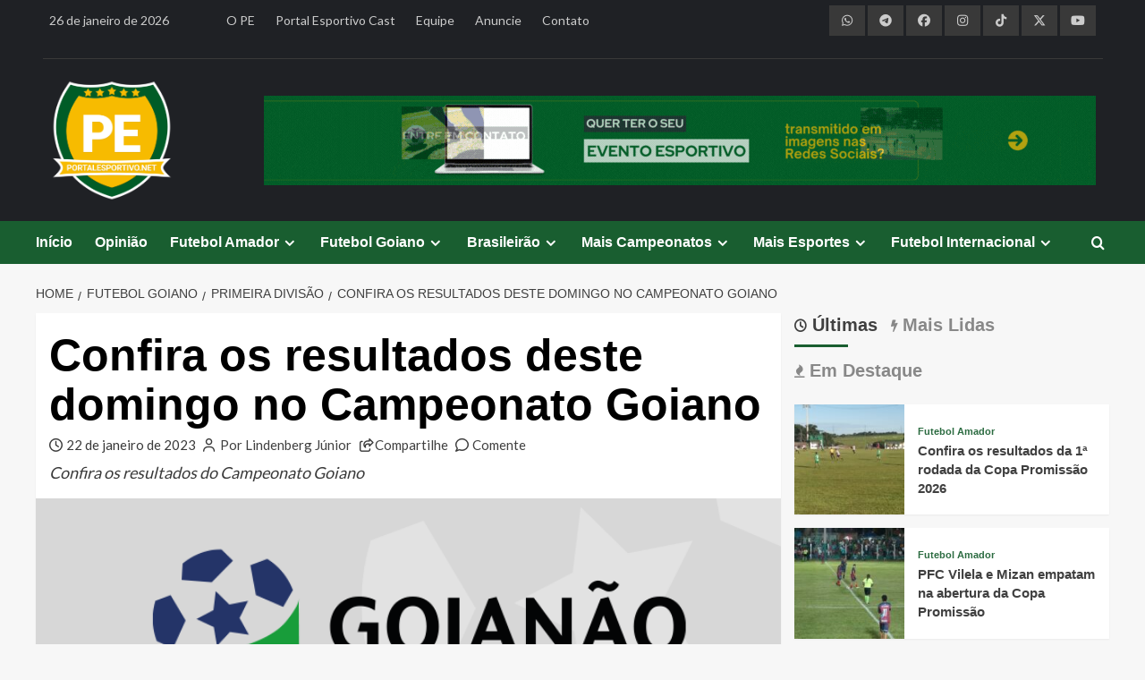

--- FILE ---
content_type: text/html; charset=UTF-8
request_url: https://portalesportivo.net/futebol-goiano/primeira-divisao/confira-os-resultados-deste-domingo-no-campeonato-goiano
body_size: 30552
content:
<!doctype html>
<html lang="pt-BR">
<head>
    <meta charset="UTF-8">
    <meta name="viewport" content="width=device-width, initial-scale=1">
    <link rel="profile" href="https://gmpg.org/xfn/11">
    
    <link rel="icon" type="image/x-icon" href="https://brunnorodrigues.com/clientes/portalesportivo/imagens/portalesportivo-net.png">
	
	<meta property='og:site_name' content='PortalEsportivo.net'>
<meta property='og:title' content='Confira os resultados deste domingo no Campeonato Goiano'>
<meta property='og:description' content='Confira os resultados do Campeonato Goiano'>
<meta property='og:image' content='https://portalesportivo.net/midia/2023/01/goianao-2023-novo.png'>
<meta property='og:url' content='https://portalesportivo.net/futebol-goiano/primeira-divisao/confira-os-resultados-deste-domingo-no-campeonato-goiano'>
<meta property='og:type' content='article'>
<meta property='og:locale' content='pt_BR'>
    
    <script async src="https://pagead2.googlesyndication.com/pagead/js/adsbygoogle.js?client=ca-pub-4555360038876711" crossorigin="anonymous"></script>

    <!-- Global site tag (gtag.js) - Google Analytics -->
    <script async src="https://www.googletagmanager.com/gtag/js?id=G-N5CHP1G57C"></script>
    <script>
        window.dataLayer = window.dataLayer || [];
        function gtag(){dataLayer.push(arguments);}
        gtag('js', new Date());
        gtag('config', 'G-N5CHP1G57C');
    </script>
    
    <title>Confira os resultados deste domingo no Campeonato Goiano &#8211; PortalEsportivo.net</title>
<meta name='robots' content='max-image-preview:large' />
<link rel='preload' href='https://fonts.googleapis.com/css?family=Source%2BSans%2BPro%3A400%2C700%7CLato%3A400%2C700&#038;subset=latin&#038;display=swap' as='style' onload="this.onload=null;this.rel='stylesheet'" type='text/css' media='all' crossorigin='anonymous'>
<link rel='preconnect' href='https://fonts.googleapis.com' crossorigin='anonymous'>
<link rel='preconnect' href='https://fonts.gstatic.com' crossorigin='anonymous'>
<!-- Etiqueta do modo de consentimento do Google (gtag.js) dataLayer adicionada pelo Site Kit -->
<script type="text/javascript" id="google_gtagjs-js-consent-mode-data-layer">
/* <![CDATA[ */
window.dataLayer = window.dataLayer || [];function gtag(){dataLayer.push(arguments);}
gtag('consent', 'default', {"ad_personalization":"denied","ad_storage":"denied","ad_user_data":"denied","analytics_storage":"denied","functionality_storage":"denied","security_storage":"denied","personalization_storage":"denied","region":["AT","BE","BG","CH","CY","CZ","DE","DK","EE","ES","FI","FR","GB","GR","HR","HU","IE","IS","IT","LI","LT","LU","LV","MT","NL","NO","PL","PT","RO","SE","SI","SK"],"wait_for_update":500});
window._googlesitekitConsentCategoryMap = {"statistics":["analytics_storage"],"marketing":["ad_storage","ad_user_data","ad_personalization"],"functional":["functionality_storage","security_storage"],"preferences":["personalization_storage"]};
window._googlesitekitConsents = {"ad_personalization":"denied","ad_storage":"denied","ad_user_data":"denied","analytics_storage":"denied","functionality_storage":"denied","security_storage":"denied","personalization_storage":"denied","region":["AT","BE","BG","CH","CY","CZ","DE","DK","EE","ES","FI","FR","GB","GR","HR","HU","IE","IS","IT","LI","LT","LU","LV","MT","NL","NO","PL","PT","RO","SE","SI","SK"],"wait_for_update":500};
/* ]]> */
</script>
<!-- Fim da etiqueta do modo de consentimento do Google (gtag.js) dataLayer adicionada pelo Site Kit -->
<link rel='dns-prefetch' href='//kit.fontawesome.com' />
<link rel='dns-prefetch' href='//use.fontawesome.com' />
<link rel='dns-prefetch' href='//fonts.googleapis.com' />
<link rel='dns-prefetch' href='//www.googletagmanager.com' />
<link rel='dns-prefetch' href='//pagead2.googlesyndication.com' />
<link rel='preconnect' href='https://fonts.googleapis.com' />
<link rel='preconnect' href='https://fonts.gstatic.com' />
<link rel="alternate" type="application/rss+xml" title="Feed para PortalEsportivo.net &raquo;" href="https://portalesportivo.net/feed" />
<link rel="alternate" type="application/rss+xml" title="Feed de comentários para PortalEsportivo.net &raquo;" href="https://portalesportivo.net/comments/feed" />
<link rel="alternate" type="application/rss+xml" title="Feed de comentários para PortalEsportivo.net &raquo; Confira os resultados deste domingo no Campeonato Goiano" href="https://portalesportivo.net/futebol-goiano/primeira-divisao/confira-os-resultados-deste-domingo-no-campeonato-goiano/feed" />
<link rel="alternate" title="oEmbed (JSON)" type="application/json+oembed" href="https://portalesportivo.net/wp-json/oembed/1.0/embed?url=https%3A%2F%2Fportalesportivo.net%2Ffutebol-goiano%2Fprimeira-divisao%2Fconfira-os-resultados-deste-domingo-no-campeonato-goiano" />
<link rel="alternate" title="oEmbed (XML)" type="text/xml+oembed" href="https://portalesportivo.net/wp-json/oembed/1.0/embed?url=https%3A%2F%2Fportalesportivo.net%2Ffutebol-goiano%2Fprimeira-divisao%2Fconfira-os-resultados-deste-domingo-no-campeonato-goiano&#038;format=xml" />
<!-- portalesportivo.net is managing ads with Advanced Ads 2.0.16 – https://wpadvancedads.com/ --><script id="ad-ready">
			window.advanced_ads_ready=function(e,a){a=a||"complete";var d=function(e){return"interactive"===a?"loading"!==e:"complete"===e};d(document.readyState)?e():document.addEventListener("readystatechange",(function(a){d(a.target.readyState)&&e()}),{once:"interactive"===a})},window.advanced_ads_ready_queue=window.advanced_ads_ready_queue||[];		</script>
		<style id='wp-img-auto-sizes-contain-inline-css' type='text/css'>
img:is([sizes=auto i],[sizes^="auto," i]){contain-intrinsic-size:3000px 1500px}
/*# sourceURL=wp-img-auto-sizes-contain-inline-css */
</style>
<link rel='stylesheet' id='sbi_styles-css' href='https://portalesportivo.net/wp-content/plugins/instagram-feed/css/sbi-styles.min.css?ver=caada' type='text/css' media='all' />
<style id='wp-emoji-styles-inline-css' type='text/css'>

	img.wp-smiley, img.emoji {
		display: inline !important;
		border: none !important;
		box-shadow: none !important;
		height: 1em !important;
		width: 1em !important;
		margin: 0 0.07em !important;
		vertical-align: -0.1em !important;
		background: none !important;
		padding: 0 !important;
	}
/*# sourceURL=wp-emoji-styles-inline-css */
</style>
<link rel='stylesheet' id='wp-block-library-css' href='https://portalesportivo.net/wp-includes/css/dist/block-library/style.min.css?ver=eebbd' type='text/css' media='all' />
<style id='wp-block-paragraph-inline-css' type='text/css'>
.is-small-text{font-size:.875em}.is-regular-text{font-size:1em}.is-large-text{font-size:2.25em}.is-larger-text{font-size:3em}.has-drop-cap:not(:focus):first-letter{float:left;font-size:8.4em;font-style:normal;font-weight:100;line-height:.68;margin:.05em .1em 0 0;text-transform:uppercase}body.rtl .has-drop-cap:not(:focus):first-letter{float:none;margin-left:.1em}p.has-drop-cap.has-background{overflow:hidden}:root :where(p.has-background){padding:1.25em 2.375em}:where(p.has-text-color:not(.has-link-color)) a{color:inherit}p.has-text-align-left[style*="writing-mode:vertical-lr"],p.has-text-align-right[style*="writing-mode:vertical-rl"]{rotate:180deg}
/*# sourceURL=https://portalesportivo.net/wp-includes/blocks/paragraph/style.min.css */
</style>
<style id='global-styles-inline-css' type='text/css'>
:root{--wp--preset--aspect-ratio--square: 1;--wp--preset--aspect-ratio--4-3: 4/3;--wp--preset--aspect-ratio--3-4: 3/4;--wp--preset--aspect-ratio--3-2: 3/2;--wp--preset--aspect-ratio--2-3: 2/3;--wp--preset--aspect-ratio--16-9: 16/9;--wp--preset--aspect-ratio--9-16: 9/16;--wp--preset--color--black: #000000;--wp--preset--color--cyan-bluish-gray: #abb8c3;--wp--preset--color--white: #ffffff;--wp--preset--color--pale-pink: #f78da7;--wp--preset--color--vivid-red: #cf2e2e;--wp--preset--color--luminous-vivid-orange: #ff6900;--wp--preset--color--luminous-vivid-amber: #fcb900;--wp--preset--color--light-green-cyan: #7bdcb5;--wp--preset--color--vivid-green-cyan: #00d084;--wp--preset--color--pale-cyan-blue: #8ed1fc;--wp--preset--color--vivid-cyan-blue: #0693e3;--wp--preset--color--vivid-purple: #9b51e0;--wp--preset--gradient--vivid-cyan-blue-to-vivid-purple: linear-gradient(135deg,rgb(6,147,227) 0%,rgb(155,81,224) 100%);--wp--preset--gradient--light-green-cyan-to-vivid-green-cyan: linear-gradient(135deg,rgb(122,220,180) 0%,rgb(0,208,130) 100%);--wp--preset--gradient--luminous-vivid-amber-to-luminous-vivid-orange: linear-gradient(135deg,rgb(252,185,0) 0%,rgb(255,105,0) 100%);--wp--preset--gradient--luminous-vivid-orange-to-vivid-red: linear-gradient(135deg,rgb(255,105,0) 0%,rgb(207,46,46) 100%);--wp--preset--gradient--very-light-gray-to-cyan-bluish-gray: linear-gradient(135deg,rgb(238,238,238) 0%,rgb(169,184,195) 100%);--wp--preset--gradient--cool-to-warm-spectrum: linear-gradient(135deg,rgb(74,234,220) 0%,rgb(151,120,209) 20%,rgb(207,42,186) 40%,rgb(238,44,130) 60%,rgb(251,105,98) 80%,rgb(254,248,76) 100%);--wp--preset--gradient--blush-light-purple: linear-gradient(135deg,rgb(255,206,236) 0%,rgb(152,150,240) 100%);--wp--preset--gradient--blush-bordeaux: linear-gradient(135deg,rgb(254,205,165) 0%,rgb(254,45,45) 50%,rgb(107,0,62) 100%);--wp--preset--gradient--luminous-dusk: linear-gradient(135deg,rgb(255,203,112) 0%,rgb(199,81,192) 50%,rgb(65,88,208) 100%);--wp--preset--gradient--pale-ocean: linear-gradient(135deg,rgb(255,245,203) 0%,rgb(182,227,212) 50%,rgb(51,167,181) 100%);--wp--preset--gradient--electric-grass: linear-gradient(135deg,rgb(202,248,128) 0%,rgb(113,206,126) 100%);--wp--preset--gradient--midnight: linear-gradient(135deg,rgb(2,3,129) 0%,rgb(40,116,252) 100%);--wp--preset--font-size--small: 13px;--wp--preset--font-size--medium: 20px;--wp--preset--font-size--large: 36px;--wp--preset--font-size--x-large: 42px;--wp--preset--spacing--20: 0.44rem;--wp--preset--spacing--30: 0.67rem;--wp--preset--spacing--40: 1rem;--wp--preset--spacing--50: 1.5rem;--wp--preset--spacing--60: 2.25rem;--wp--preset--spacing--70: 3.38rem;--wp--preset--spacing--80: 5.06rem;--wp--preset--shadow--natural: 6px 6px 9px rgba(0, 0, 0, 0.2);--wp--preset--shadow--deep: 12px 12px 50px rgba(0, 0, 0, 0.4);--wp--preset--shadow--sharp: 6px 6px 0px rgba(0, 0, 0, 0.2);--wp--preset--shadow--outlined: 6px 6px 0px -3px rgb(255, 255, 255), 6px 6px rgb(0, 0, 0);--wp--preset--shadow--crisp: 6px 6px 0px rgb(0, 0, 0);}:root { --wp--style--global--content-size: 800px;--wp--style--global--wide-size: 1200px; }:where(body) { margin: 0; }.wp-site-blocks > .alignleft { float: left; margin-right: 2em; }.wp-site-blocks > .alignright { float: right; margin-left: 2em; }.wp-site-blocks > .aligncenter { justify-content: center; margin-left: auto; margin-right: auto; }:where(.wp-site-blocks) > * { margin-block-start: 24px; margin-block-end: 0; }:where(.wp-site-blocks) > :first-child { margin-block-start: 0; }:where(.wp-site-blocks) > :last-child { margin-block-end: 0; }:root { --wp--style--block-gap: 24px; }:root :where(.is-layout-flow) > :first-child{margin-block-start: 0;}:root :where(.is-layout-flow) > :last-child{margin-block-end: 0;}:root :where(.is-layout-flow) > *{margin-block-start: 24px;margin-block-end: 0;}:root :where(.is-layout-constrained) > :first-child{margin-block-start: 0;}:root :where(.is-layout-constrained) > :last-child{margin-block-end: 0;}:root :where(.is-layout-constrained) > *{margin-block-start: 24px;margin-block-end: 0;}:root :where(.is-layout-flex){gap: 24px;}:root :where(.is-layout-grid){gap: 24px;}.is-layout-flow > .alignleft{float: left;margin-inline-start: 0;margin-inline-end: 2em;}.is-layout-flow > .alignright{float: right;margin-inline-start: 2em;margin-inline-end: 0;}.is-layout-flow > .aligncenter{margin-left: auto !important;margin-right: auto !important;}.is-layout-constrained > .alignleft{float: left;margin-inline-start: 0;margin-inline-end: 2em;}.is-layout-constrained > .alignright{float: right;margin-inline-start: 2em;margin-inline-end: 0;}.is-layout-constrained > .aligncenter{margin-left: auto !important;margin-right: auto !important;}.is-layout-constrained > :where(:not(.alignleft):not(.alignright):not(.alignfull)){max-width: var(--wp--style--global--content-size);margin-left: auto !important;margin-right: auto !important;}.is-layout-constrained > .alignwide{max-width: var(--wp--style--global--wide-size);}body .is-layout-flex{display: flex;}.is-layout-flex{flex-wrap: wrap;align-items: center;}.is-layout-flex > :is(*, div){margin: 0;}body .is-layout-grid{display: grid;}.is-layout-grid > :is(*, div){margin: 0;}body{padding-top: 0px;padding-right: 0px;padding-bottom: 0px;padding-left: 0px;}a:where(:not(.wp-element-button)){text-decoration: none;}:root :where(.wp-element-button, .wp-block-button__link){background-color: #32373c;border-radius: 0;border-width: 0;color: #fff;font-family: inherit;font-size: inherit;font-style: inherit;font-weight: inherit;letter-spacing: inherit;line-height: inherit;padding-top: calc(0.667em + 2px);padding-right: calc(1.333em + 2px);padding-bottom: calc(0.667em + 2px);padding-left: calc(1.333em + 2px);text-decoration: none;text-transform: inherit;}.has-black-color{color: var(--wp--preset--color--black) !important;}.has-cyan-bluish-gray-color{color: var(--wp--preset--color--cyan-bluish-gray) !important;}.has-white-color{color: var(--wp--preset--color--white) !important;}.has-pale-pink-color{color: var(--wp--preset--color--pale-pink) !important;}.has-vivid-red-color{color: var(--wp--preset--color--vivid-red) !important;}.has-luminous-vivid-orange-color{color: var(--wp--preset--color--luminous-vivid-orange) !important;}.has-luminous-vivid-amber-color{color: var(--wp--preset--color--luminous-vivid-amber) !important;}.has-light-green-cyan-color{color: var(--wp--preset--color--light-green-cyan) !important;}.has-vivid-green-cyan-color{color: var(--wp--preset--color--vivid-green-cyan) !important;}.has-pale-cyan-blue-color{color: var(--wp--preset--color--pale-cyan-blue) !important;}.has-vivid-cyan-blue-color{color: var(--wp--preset--color--vivid-cyan-blue) !important;}.has-vivid-purple-color{color: var(--wp--preset--color--vivid-purple) !important;}.has-black-background-color{background-color: var(--wp--preset--color--black) !important;}.has-cyan-bluish-gray-background-color{background-color: var(--wp--preset--color--cyan-bluish-gray) !important;}.has-white-background-color{background-color: var(--wp--preset--color--white) !important;}.has-pale-pink-background-color{background-color: var(--wp--preset--color--pale-pink) !important;}.has-vivid-red-background-color{background-color: var(--wp--preset--color--vivid-red) !important;}.has-luminous-vivid-orange-background-color{background-color: var(--wp--preset--color--luminous-vivid-orange) !important;}.has-luminous-vivid-amber-background-color{background-color: var(--wp--preset--color--luminous-vivid-amber) !important;}.has-light-green-cyan-background-color{background-color: var(--wp--preset--color--light-green-cyan) !important;}.has-vivid-green-cyan-background-color{background-color: var(--wp--preset--color--vivid-green-cyan) !important;}.has-pale-cyan-blue-background-color{background-color: var(--wp--preset--color--pale-cyan-blue) !important;}.has-vivid-cyan-blue-background-color{background-color: var(--wp--preset--color--vivid-cyan-blue) !important;}.has-vivid-purple-background-color{background-color: var(--wp--preset--color--vivid-purple) !important;}.has-black-border-color{border-color: var(--wp--preset--color--black) !important;}.has-cyan-bluish-gray-border-color{border-color: var(--wp--preset--color--cyan-bluish-gray) !important;}.has-white-border-color{border-color: var(--wp--preset--color--white) !important;}.has-pale-pink-border-color{border-color: var(--wp--preset--color--pale-pink) !important;}.has-vivid-red-border-color{border-color: var(--wp--preset--color--vivid-red) !important;}.has-luminous-vivid-orange-border-color{border-color: var(--wp--preset--color--luminous-vivid-orange) !important;}.has-luminous-vivid-amber-border-color{border-color: var(--wp--preset--color--luminous-vivid-amber) !important;}.has-light-green-cyan-border-color{border-color: var(--wp--preset--color--light-green-cyan) !important;}.has-vivid-green-cyan-border-color{border-color: var(--wp--preset--color--vivid-green-cyan) !important;}.has-pale-cyan-blue-border-color{border-color: var(--wp--preset--color--pale-cyan-blue) !important;}.has-vivid-cyan-blue-border-color{border-color: var(--wp--preset--color--vivid-cyan-blue) !important;}.has-vivid-purple-border-color{border-color: var(--wp--preset--color--vivid-purple) !important;}.has-vivid-cyan-blue-to-vivid-purple-gradient-background{background: var(--wp--preset--gradient--vivid-cyan-blue-to-vivid-purple) !important;}.has-light-green-cyan-to-vivid-green-cyan-gradient-background{background: var(--wp--preset--gradient--light-green-cyan-to-vivid-green-cyan) !important;}.has-luminous-vivid-amber-to-luminous-vivid-orange-gradient-background{background: var(--wp--preset--gradient--luminous-vivid-amber-to-luminous-vivid-orange) !important;}.has-luminous-vivid-orange-to-vivid-red-gradient-background{background: var(--wp--preset--gradient--luminous-vivid-orange-to-vivid-red) !important;}.has-very-light-gray-to-cyan-bluish-gray-gradient-background{background: var(--wp--preset--gradient--very-light-gray-to-cyan-bluish-gray) !important;}.has-cool-to-warm-spectrum-gradient-background{background: var(--wp--preset--gradient--cool-to-warm-spectrum) !important;}.has-blush-light-purple-gradient-background{background: var(--wp--preset--gradient--blush-light-purple) !important;}.has-blush-bordeaux-gradient-background{background: var(--wp--preset--gradient--blush-bordeaux) !important;}.has-luminous-dusk-gradient-background{background: var(--wp--preset--gradient--luminous-dusk) !important;}.has-pale-ocean-gradient-background{background: var(--wp--preset--gradient--pale-ocean) !important;}.has-electric-grass-gradient-background{background: var(--wp--preset--gradient--electric-grass) !important;}.has-midnight-gradient-background{background: var(--wp--preset--gradient--midnight) !important;}.has-small-font-size{font-size: var(--wp--preset--font-size--small) !important;}.has-medium-font-size{font-size: var(--wp--preset--font-size--medium) !important;}.has-large-font-size{font-size: var(--wp--preset--font-size--large) !important;}.has-x-large-font-size{font-size: var(--wp--preset--font-size--x-large) !important;}
/*# sourceURL=global-styles-inline-css */
</style>

<style id='font-awesome-svg-styles-default-inline-css' type='text/css'>
.svg-inline--fa {
  display: inline-block;
  height: 1em;
  overflow: visible;
  vertical-align: -.125em;
}
/*# sourceURL=font-awesome-svg-styles-default-inline-css */
</style>
<link rel='stylesheet' id='font-awesome-svg-styles-css' href='https://portalesportivo.net/midia/font-awesome/v6.5.1/css/svg-with-js.css' type='text/css' media='all' />
<style id='font-awesome-svg-styles-inline-css' type='text/css'>
   .wp-block-font-awesome-icon svg::before,
   .wp-rich-text-font-awesome-icon svg::before {content: unset;}
/*# sourceURL=font-awesome-svg-styles-inline-css */
</style>
<link rel='stylesheet' id='contact-form-7-css' href='https://portalesportivo.net/wp-content/plugins/contact-form-7/includes/css/styles.css?ver=fbafc' type='text/css' media='all' />
<link rel='stylesheet' id='scriptlesssocialsharing-css' href='https://portalesportivo.net/wp-content/plugins/scriptless-social-sharing/includes/css/scriptlesssocialsharing-style.css?ver=ddede' type='text/css' media='all' />
<style id='scriptlesssocialsharing-inline-css' type='text/css'>
.scriptlesssocialsharing__buttons a.button { padding: 12px; flex: 1; }@media only screen and (max-width: 767px) { .scriptlesssocialsharing .sss-name { position: absolute; clip: rect(1px, 1px, 1px, 1px); height: 1px; width: 1px; border: 0; overflow: hidden; } }
/*# sourceURL=scriptlesssocialsharing-inline-css */
</style>
<link rel='stylesheet' id='font-awesome-css' href='https://use.fontawesome.com/releases/v6.7.2/css/all.css?ver=6.7.2' type='text/css' media='all' />
<link rel='stylesheet' id='wpccp-css' href='https://portalesportivo.net/wp-content/plugins/wp-content-copy-protection/assets/css/style.min.css?ver=dfcec' type='text/css' media='all' />
<link rel='stylesheet' id='covernews-google-fonts-css' href='https://fonts.googleapis.com/css?family=Source%2BSans%2BPro%3A400%2C700%7CLato%3A400%2C700&#038;subset=latin&#038;display=swap' type='text/css' media='all' />
<link rel='stylesheet' id='covernews-icons-css' href='https://portalesportivo.net/wp-content/themes/covernews/assets/icons/style.css?ver=eebbd' type='text/css' media='all' />
<link rel='stylesheet' id='bootstrap-css' href='https://portalesportivo.net/wp-content/themes/covernews/assets/bootstrap/css/bootstrap.min.css?ver=eebbd' type='text/css' media='all' />
<link rel='stylesheet' id='covernews-style-css' href='https://portalesportivo.net/wp-content/themes/covernews/style.min.css?ver=bdbce' type='text/css' media='all' />
<script type="text/javascript" src="https://portalesportivo.net/wp-includes/js/jquery/jquery.min.js?ver=acfaa" id="jquery-core-js"></script>
<script type="text/javascript" src="https://portalesportivo.net/wp-includes/js/jquery/jquery-migrate.min.js?ver=ecbbc" id="jquery-migrate-js"></script>
<script defer crossorigin="anonymous" type="text/javascript" src="https://kit.fontawesome.com/b78435210c.js" id="font-awesome-official-js"></script>
<link rel="https://api.w.org/" href="https://portalesportivo.net/wp-json/" /><link rel="alternate" title="JSON" type="application/json" href="https://portalesportivo.net/wp-json/wp/v2/posts/19559" /><link rel="EditURI" type="application/rsd+xml" title="RSD" href="https://portalesportivo.net/xmlrpc.php?rsd" />
<link rel="canonical" href="https://portalesportivo.net/futebol-goiano/primeira-divisao/confira-os-resultados-deste-domingo-no-campeonato-goiano" />
<link rel='shortlink' href='https://portalesportivo.net/?p=19559' />
<meta name="generator" content="Site Kit by Google 1.170.0" /><link rel="pingback" href="https://portalesportivo.net/xmlrpc.php">
<!-- Meta-etiquetas do Google AdSense adicionado pelo Site Kit -->
<meta name="google-adsense-platform-account" content="ca-host-pub-2644536267352236">
<meta name="google-adsense-platform-domain" content="sitekit.withgoogle.com">
<!-- Fim das meta-etiquetas do Google AdSense adicionado pelo Site Kit -->
        <style type="text/css">
                        .site-title,
            .site-description {
                position: absolute;
                clip: rect(1px, 1px, 1px, 1px);
                display: none;
            }

                    .elementor-template-full-width .elementor-section.elementor-section-full_width > .elementor-container,
        .elementor-template-full-width .elementor-section.elementor-section-boxed > .elementor-container{
            max-width: 1200px;
        }
        @media (min-width: 1600px){
            .elementor-template-full-width .elementor-section.elementor-section-full_width > .elementor-container,
            .elementor-template-full-width .elementor-section.elementor-section-boxed > .elementor-container{
                max-width: 1600px;
            }
        }
        
        .align-content-left .elementor-section-stretched,
        .align-content-right .elementor-section-stretched {
            max-width: 100%;
            left: 0 !important;
        }


        </style>
        
<!-- Código do Google Adsense adicionado pelo Site Kit -->
<script type="text/javascript" async="async" src="https://pagead2.googlesyndication.com/pagead/js/adsbygoogle.js?client=ca-pub-4555360038876711&amp;host=ca-host-pub-2644536267352236" crossorigin="anonymous"></script>

<!-- Fim do código do Google AdSense adicionado pelo Site Kit -->
		<style type="text/css" id="wp-custom-css">
			/*
Theme Name: PortalEsportivo.net
Theme URI: https://portalesportivo.net
Template: covernews
Author: Brunno Rodrigues
Author URI: https://brunnorodrigues.com
Description: O PortalEsportivo.net foi desenvolvido por Brunno Rodrigues, com base no tema CoverNews, da AF themes.
Tags: news,blog,entertainment,one-column,two-columns,grid-layout,block-styles,left-sidebar,right-sidebar,custom-header,flexible-header,custom-background,custom-colors,custom-menu,featured-images,full-width-template,post-formats,sticky-post,rtl-language-support,footer-widgets,translation-ready,theme-options,threaded-comments
Updated: 2026-01-05 15:58:27
*/
.no-gutters {
  margin-right: 0;
  margin-left: 0;
  > .col,
  > [class*="col-"] {
    padding-right: 0;
    padding-left: 0;
  }
}
.af-tabs.nav-tabs > li > a.active:after, .em-author-details ul li a, nav.main-navigation, .secondary-color,
button, input[type="button"], input[type="reset"], input[type="submit"],
.site-content .search-form .search-submit, .search-form .search-submit,
.tagcloud a:hover, .widget_block .wp-block-search__label::before,
.widget_block .wp-block-group__inner-container h1.wp-block-heading::before,
.widget_block .wp-block-group__inner-container h2.wp-block-heading::before,
.widget_block .wp-block-group__inner-container h3.wp-block-heading::before,
.widget_block .wp-block-group__inner-container h4.wp-block-heading::before,
.widget_block .wp-block-group__inner-container h5.wp-block-heading::before,
.widget_block .wp-block-group__inner-container h6.wp-block-heading::before,
span.header-after:after, #secondary .widget-title span:after, .exclusive-posts .exclusive-now, #infinite-handle span, span.trending-no, .em-reated-posts .related-title::before, .wp-block-search__button, .af-tabs.nav-tabs > li > a:hover:after, .aft-main-banner-slider-grid .trending-story .figure-categories .cat-links a.covernews-categories,
.full-plus-list .spotlight-post:first-of-type .figure-categories .cat-links a.covernews-categories,
.figure-categories .cat-links a.covernews-categories, span.border-after, .main-story-wrapper span.border-after, .em-post-format i {
	background: #195e30;
}
a:hover, a:focus, a:active, body .hentry .entry-header-details .post-excerpt a.aft-readmore:hover,
body.dark .post-description .aft-readmore-wrapper a.aft-readmore:hover ,
body.default .post-description .aft-readmore-wrapper a.aft-readmore:hover, .aft-main-banner-slider-list-tabbed  .af-main-banner-editors-picks .figure-categories .cat-links a.covernews-categories, .aft-main-banner-slider-list .af-main-banner-editors-picks .figure-categories .cat-links a.covernews-categories,
.tabbed-story .figure-categories .cat-links a.covernews-categories,
.covernews_tabbed_posts_widget .figure-categories .cat-links a.covernews-categories,
.list .spotlight-post .figure-categories .cat-links a.covernews-categories,
.full-plus-list .spotlight-post .figure-categories .cat-links a.covernews-categories,
.trending-posts-vertical-carousel .figure-categories .cat-links a.covernews-categories,
.trending-story .figure-categories .cat-links a.covernews-categories, body.dark.aft-main-banner-slider-grid-2 .slider-with-2-editors-picks .categorized-story .grid-item-metadata .posts-author a:hover,
body.dark.aft-main-banner-slider-grid-2 .slider-with-2-editors-picks .categorized-story span.item-metadata.posts-date a:hover,
body.default.aft-main-banner-slider-grid-2 .slider-with-2-editors-picks .categorized-story span.author-links a:hover i,
body.default.aft-main-banner-slider-grid-2 .slider-with-2-editors-picks .categorized-story span.author-links a:hover,
body.dark.aft-main-banner-slider-grid-2 .slider-with-2-editors-picks .spotlight-post .title-heading .article-title-2 a:hover,
body.default.aft-main-banner-slider-grid-2 .slider-with-2-editors-picks .spotlight-post .title-heading .article-title-2 a:hover, body.default.aft-main-banner-slider-full .main-slider.aft-banner-slider .slider-figcaption .slide-title a:hover, 
body.dark.aft-main-banner-slider-full .main-slider.aft-banner-slider .slider-figcaption .slide-title a:hover, body.dark .entry-content > [class*="wp-block-"] .wp-block-post-title a:not([class]):hover,
body.dark .entry-content > [class*="wp-block-"] .taxonomy-category a:not([class]),
body.default .entry-content > [class*="wp-block-"] .wp-block-post-title a:not([class]):hover,
body.default .entry-content > [class*="wp-block-"] .taxonomy-category a:not([class]), body.dark .item-metadata.posts-date a:hover,
body.dark .hentry .header-details-wrapper .posts-author a:hover,
body.dark .grid-item-metadata .posts-date a:hover,
body.dark .grid-item-metadata .posts-author a:hover,
body.dark .aft-full-title-first .author-links a:hover,
body.dark .aft-comment-count a:hover,
body.dark .aft-view-count a:hover,
body .figure-categories-2 .cat-links a, .trending-story .grid-item-metadata .posts-author a:hover {
	color: #195e30;
}
#loader:after, .sp-thumbnail-container.sp-selected-thumbnail:before {
	border-left-color: #195e30;
}
.cabecalho-site, .rodape-site {
	align-items: center;
	background: #1f2125;
	color: #cccccc;
	font-size: 14px;
}
.cabecalho-site {
	padding-bottom: 20px;
}
#scroll-up i, .cabecalho-site a, .rodape-site a {
	color: #cccccc;
}
#scroll-up i:hover, .cabecalho-site a:hover, #sb_instagram #sbi_load .sbi_follow_btn a:hover, .rodape-site a:hover {
	color: #ffffff !important;
}
.full-plus-list .spotlight-post:first-of-type figcaption .article-title a:hover, .slider-figcaption .slide-title a:hover {
	color: #ffffff !important;
}
.data {
	justify-content: left;
	text-align: left;
}
.menu-pe {
	justify-content: left;
	text-align: left;
}
.redes-sociais {
	justify-content: right;
	text-align: right;
}
.redes-sociais a, .redes-sociais-por a, .ad-highlight-wrapper img, .publicidade-abaixo-destaques, .publicidade-acima-destaques, .publicidade-inicio-noticia, .publicidade-final-noticia, .publicidade-rodape, .ad-inicio-1, .ad-inicio-2, .ad-inicio-3, #block-71, #block-40, #block-41, #block-74, .menu-rodape {
	justify-content: center !important;
	text-align: center !important;
}
.redes-sociais i {
	padding: 10px;
	width: 40px;
	background: #393939;
	color: #cccccc;
}
.redes-sociais i:hover {
  background: #404040;
	color: #ffffff;
}
hr {
	background: #393939;
}
.logo-topo {
	justify-content: left;
	text-align: left;
}
.logo-topo img {
	width: 140px;
}
.publicidade-cabecalho {
	justify-content: right;
	text-align: right;
}
.exclusive-posts a:hover, .trending-story a:hover, .af-main-banner-featured-posts a:hover, .af-main-banner-latest-posts a:hover, .covernews-widget a:hover, .latest-posts-grid a:hover {
	color: #195e30 !important;
}
.grid-item-metadata {
	pointer-events: none;
  cursor: default;
}
.informacoes-noticia, .compartilhe {
	font-size: 15px
}
.informacoes-noticia span:after {
	content: "";
	margin-right: 5px;
}
.informacoes-noticia i:after {
	content: "";
	margin-right: 5px;
}
.aft-image-caption {
	font-weight: bold;
}
.entry-content figure {
	align-items: center;
	justify-content: center;
	text-align: center;
}
.entry-content figcaption {
	font-size: 14px;
	font-weight: bold;
	font-style: italic;
}
.entry-content a {
	text-decoration: none !important;
	color: #3a3a3a !important;
}
.entry-content a:hover {
	text-decoration: none !important;
	color: #195e30 !important;
}
.linha hr {
	background: #cccccc;
}
.publicidade-inicio-noticia, .publicidade-final-noticia, .mensagem-final-noticia, .por {
	padding-bottom: 10px;
}
.mensagem-final-noticia, .por, .compartilhe {
	padding-left: 15px;
	padding-right: 15px;
}
.por {
	display: flex;
	flex-direction: column;
	justify-content: center;
}
.foto-por img {
	border-radius: 100px;
}
.email-por {
	margin-top: -5px;
}
#scroll-up i, .redes-sociais-por i {
	padding: 10px;
	width: 40px;
	background: #195e30;
	color: #ffffff;
}
#scroll-up i:hover, .redes-sociais-por i:hover, .submit:hover, .wpcf7-submit:hover {
  background: #155029;
}
.descricao-por, .mensagem-final-noticia {
	font-size: 15px;
	margin-top: 20px;
}
.compartilhe {
	padding-bottom: 10px;
}
.publicidade-rodape {
	align-items: center;
	padding-top: 40px;
	padding-bottom: 20px;
}
.publicidade-abaixo-destaques, .publicidade-acima-destaques, .menu-rodape {
	align-items: center;
	padding-top: 20px;
	padding-bottom: 20px;
}
.menu-rodape ul {
	list-style: none;
	margin: 0;
}
.menu-rodape ul ul {
	text-transform: none;
	font-weight: normal;
}
.logo-rodape img {
	width: 120px;
}
.creditos {
	align-items: center;
	justify-content: left;
	text-align: left;
}
.creditos span:before {
	content: "";
	margin-right: 20px;
}
.creditos, .redes-sociais-rodape {
		padding-bottom: 10px;
}
.wpcf7-text, .wpcf7-select {
	width: 100%;
}
.wpcf7-spinner {
	display: none;
}
.equipe-1, .equipe-2, .equipe-3 {
	margin-bottom: -10px;
}
#social-tabs-container {
    width: 100%;
		background: #ffffff;
    border: 1px solid #e0e0e0;
    overflow: hidden;
    box-shadow: 0px 1px 2px rgb(0 0 0 / 5%);
}
.social-tabs-nav {
    display: flex;
    border-bottom: 1px solid #eee;
}
.social-tab-btn {
    flex: 1;
    padding: 12px;
    border: none;
    background: none;
    cursor: pointer;
    font-size: 16px;
    color: #3a3a3a;
    transition: all 0.3s;
}
.social-tab-btn:hover {
	background: #f0f0f0;
}
.social-tab-btn.active {
    background: #fff;
    color: #195e30;
    border-bottom: 3px solid #195e30;
}
.social-tab-content {
    padding: 15px;
    display: none;
}
.social-actions {
    display: flex;
    flex-direction: column;
    gap: 10px;
}
.follow-btn {
    display: block;
    padding: 8px;
    color: #fff !important;
    text-decoration: none !important;
    font-size: 16px;
    text-align: center;
}
#social-tabs-container a.follow-btn,
#social-tabs-container a.follow-btn:link, #social-tabs-container a.follow-btn:visited, #social-tabs-container a.follow-btn:hover, #social-tabs-container a.follow-btn:active {
    color: #ffffff !important;
    text-decoration: none !important;
    box-shadow: none !important;
    outline: none !important;
}
.fb { background: rgba(59,89,152,.8); }
.fb:hover { background: rgba(59,89,152,.85); }
.ig { background: rgba(225, 48, 108,.8); }
.ig:hover { background: rgba(225, 48, 108,.85); }
.x  { background: rgba(20,23,26,.8); }
.x:hover  { background: rgba(20,23,26,.85); }
.yt { background: rgba(254,3,51,.8); }
.yt:hover { background: rgba(254,3,51,.85); }
.espaco-fb {
    margin-top: 10px;
}
.video-container {
    position: relative;
    padding-bottom: 56.25%;
    height: 0;
    overflow: hidden;
    margin-bottom: 10px;
}
.video-container iframe {
    position: absolute;
    top: 0;
    left: 0;
    width: 100% !important;
    height: 100% !important;
}
.banner-responsivo-pe {
    max-width: 100%;
    height: auto;
    display: block;
    margin: 0 auto;
    border: 0;
}

@media only screen and (max-width: 768px) {
  [class*="col-"] {
    width: 100%;
  }
		.data, .menu-pe, .redes-sociais, .creditos, .por-equipe {
		text-align: center !important;
		padding-top: 10px;
	}
	.redes-sociais-cabecalho {
		order: -1;
	}
	.redes-sociais i, .redes-sociais-por i {
		margin-bottom: 10px;
	}
	.menu-rodape, .por-equipe {
		margin-top: -10px;
		margin-bottom: -30px;
	}
	.menu-rodape ul {
		padding-bottom: 10px;
	}
	.por-equipe {
		margin-top: -50px;
	}
	#social-tabs-container {
    border: none !important;
    box-shadow: none !important;
    width: 100% !important;
	}
	#social-tabs-container iframe, #social-tabs-container .fb-container, #social-tabs-container .video-container {
		width: 100% !important;
    max-width: 100% !important;
  }
	.social-tab-content {
		padding: 10px 0 !important;
	}
  .video-container {
		margin-bottom: 10px;
		width: 100% !important;
    position: relative;
    padding-bottom: 56.25%;
    height: 0;
    overflow: hidden;
  }
  .video-container iframe {
    position: absolute;
    top: 0;
    left: 0;
    width: 100% !important;
    height: 100% !important;
		transform: none !important;
  }
	.logo-topo {
		text-align: center !important;
		margin-top: -20px;
		margin-bottom: 20px;
	}
	.logo-rodape {
		text-align: center !important;
		margin-top: 20px;
		margin-bottom: 10px;
	}
	.ad-highlight-wrapper {
		width: 100vw !important;
    position: relative !important;
    left: 50% !important;
    margin-left: -50vw !important;
    padding: 0 !important;
    display: block !important;
	}
	.ad-highlight-wrapper img {
		width: 100% !important;
    height: auto !important;
    min-height: 40px;
		object-fit: cover;
  }
}		</style>
		
<div align="center">
	<noscript>
		<div style="position:fixed; top:0px; left:0px; z-index:3000; height:100%; width:100%; background-color:#FFFFFF">
			<br/><br/>
			<div style="font-family: Tahoma; font-size: 14px; background-color:#FFFFCC; border: 1pt solid Black; padding: 10pt;">
				Sorry, you have Javascript Disabled! To see this page as it is meant to appear, please enable your Javascript!
			</div>
		</div>
	</noscript>
</div>
</head>

<body class="wp-singular post-template-default single single-post postid-19559 single-format-standard wp-embed-responsive wp-theme-covernews wp-child-theme-portalesportivo-net default-content-layout archive-layout-grid scrollup-sticky-header aft-sticky-header aft-sticky-sidebar default aft-container-default aft-main-banner-slider-editors-picks-trending single-content-mode-default header-image-default align-content-left aft-and aa-prefix-ad-">


<div id="page" class="site">
    <a class="skip-link screen-reader-text" href="#content">Skip to content</a>


<div class="header-layout-1">

    <header class="cabecalho-site align-items-center">
    
        <div class="container">
            <div class="row no-gutters align-items-center">
                <div class="data col-12 col-sm-12 col-md-2 col-lg-2 col-xl-2">
                    26 de janeiro de 2026                </div>
                <div class="menu-pe col-12 col-sm-12 col-md-6 col-lg-6 col-xl-6">
                    <div class="top-navigation"><ul id="top-menu" class="menu"><li id="menu-item-26195" class="menu-item menu-item-type-post_type menu-item-object-page menu-item-26195"><a href="https://portalesportivo.net/o-pe">O PE</a></li>
<li id="menu-item-26197" class="menu-item menu-item-type-custom menu-item-object-custom menu-item-26197"><a target="_blank" href="/portal-esportivo-cast">Portal Esportivo Cast</a></li>
<li id="menu-item-26194" class="menu-item menu-item-type-post_type menu-item-object-page menu-item-26194"><a href="https://portalesportivo.net/equipe">Equipe</a></li>
<li id="menu-item-26193" class="menu-item menu-item-type-post_type menu-item-object-page menu-item-26193"><a href="https://portalesportivo.net/anuncie">Anuncie</a></li>
<li id="menu-item-26196" class="menu-item menu-item-type-post_type menu-item-object-page menu-item-26196"><a href="https://portalesportivo.net/contato">Contato</a></li>
</ul></div>                </div>
                <div class="redes-sociais redes-sociais-cabecalho col-12 col-sm-12 col-md-4 col-lg-4 col-xl-4">
                    <div class="redes_sociais"><a href="/whatsapp" target="_blank" rel="noopener"><i class="fa-brands fa-whatsapp"></i></a>
<a href="/telegram" target="_blank" rel="noopener"><i class="fa-brands fa-telegram"></i></a>
<a href="/facebook" target="_blank" rel="noopener"><i class="fa-brands fa-facebook"></i></a>
<a href="/instagram" target="_blank" rel="noopener"><i class="fa-brands fa-instagram"></i></a>
<a href="/tiktok" target="_blank" rel="noopener"><i class="fa-brands fa-tiktok"></i></a>
<a href="/x" target="_blank" rel="noopener"><i class="fa-brands fa-x-twitter"></i></a>
<a href="/youtube" target="_blank" rel="noopener"><i class="fa-brands fa-youtube"></i></a></div>                </div>
            </div>
        </div>
        
        <div class="container">
            <div class="row no-gutters">
                <hr/>
            </div>
        </div>

        <div class="container">
            <div class="row no-gutters align-items-center">
                <div class="logo-topo col-12 col-sm-12 col-md-2 col-lg-2 col-xl-2">
                    <a href="/"><img src="https://brunnorodrigues.com/clientes/portalesportivo/imagens/portalesportivo-net.png"/></a>
                </div>
                <div class="publicidade-cabecalho col-12 col-sm-12 col-md-10 col-lg-10 col-xl-10">
                    <div class="ad-cabecalho" id="ad-2297158728"><a href="/whatsapp" target="_blank" rel="noopener"><img decoding="async" src="https://brunnorodrigues.com/clientes/portalesportivo/imagens/publicidades/930/transmita-o-seu-evento-esportivo-no-pe.gif"/></a></div>                </div>
            </div>
        </div>
        
    </header>
    
    <header id="masthead" class="site-header">
                <nav id="site-navigation" class="main-navigation">
            <div class="container">
                <div class="row">
                    <div class="kol-12">
                        <div class="navigation-container">

                            <div class="main-navigation-container-items-wrapper">

                                <span class="toggle-menu" aria-controls="primary-menu" aria-expanded="false">
                                    <a href="javascript:void(0)" class="aft-void-menu">
                                        <span class="screen-reader-text">Primary Menu</span>
                                        <i class="ham"></i>
                                    </a>
                                </span>
                                <span class="af-mobile-site-title-wrap">
                                                                        <p class="site-title font-family-1">
                                        <a href="https://portalesportivo.net/" rel="home">PortalEsportivo.net</a>
                                    </p>
                                </span>
                                <div class="menu main-menu"><ul id="primary-menu" class="menu"><li id="menu-item-21548" class="menu-item menu-item-type-post_type menu-item-object-page menu-item-home menu-item-21548"><a href="https://portalesportivo.net/">Início</a></li>
<li id="menu-item-11091" class="menu-item menu-item-type-taxonomy menu-item-object-category menu-item-11091"><a href="https://portalesportivo.net/./opiniao">Opinião</a></li>
<li id="menu-item-9833" class="menu-item menu-item-type-taxonomy menu-item-object-category menu-item-has-children menu-item-9833"><a href="https://portalesportivo.net/./futebol-amador">Futebol Amador</a>
<ul class="sub-menu">
	<li id="menu-item-9838" class="menu-item menu-item-type-taxonomy menu-item-object-category menu-item-9838"><a href="https://portalesportivo.net/./futebol-amador/personalidades-no-pe">Personalidades no PE</a></li>
	<li id="menu-item-15489" class="menu-item menu-item-type-taxonomy menu-item-object-category menu-item-15489"><a href="https://portalesportivo.net/./futebol-amador">Futebol Amador</a></li>
	<li id="menu-item-9834" class="menu-item menu-item-type-taxonomy menu-item-object-category menu-item-9834"><a href="https://portalesportivo.net/./futebol-amador/a1-rio-verde">A1 Rio Verde</a></li>
	<li id="menu-item-9835" class="menu-item menu-item-type-taxonomy menu-item-object-category menu-item-9835"><a href="https://portalesportivo.net/./futebol-amador/a2-rio-verde">A2 Rio Verde</a></li>
	<li id="menu-item-9836" class="menu-item menu-item-type-taxonomy menu-item-object-category menu-item-9836"><a href="https://portalesportivo.net/./futebol-amador/a3-rio-verde">A3 Rio Verde</a></li>
</ul>
</li>
<li id="menu-item-9839" class="menu-item menu-item-type-taxonomy menu-item-object-category current-post-ancestor menu-item-has-children menu-item-9839"><a href="https://portalesportivo.net/./futebol-goiano">Futebol Goiano</a>
<ul class="sub-menu">
	<li id="menu-item-9840" class="menu-item menu-item-type-taxonomy menu-item-object-category current-post-ancestor current-menu-parent current-post-parent menu-item-9840"><a href="https://portalesportivo.net/./futebol-goiano/primeira-divisao">Primeira Divisão</a></li>
	<li id="menu-item-9843" class="menu-item menu-item-type-taxonomy menu-item-object-category menu-item-9843"><a href="https://portalesportivo.net/./futebol-goiano/divisao-de-acesso">Divisão de Acesso</a></li>
	<li id="menu-item-9841" class="menu-item menu-item-type-taxonomy menu-item-object-category menu-item-9841"><a href="https://portalesportivo.net/./futebol-goiano/terceira-divisao">Terceira Divisão</a></li>
	<li id="menu-item-9842" class="menu-item menu-item-type-taxonomy menu-item-object-category menu-item-9842"><a href="https://portalesportivo.net/./futebol-goiano/base">Base</a></li>
</ul>
</li>
<li id="menu-item-9827" class="menu-item menu-item-type-taxonomy menu-item-object-category menu-item-has-children menu-item-9827"><a href="https://portalesportivo.net/./brasileirao">Brasileirão</a>
<ul class="sub-menu">
	<li id="menu-item-9829" class="menu-item menu-item-type-taxonomy menu-item-object-category menu-item-9829"><a href="https://portalesportivo.net/./brasileirao/serie-a">Série A</a></li>
	<li id="menu-item-9830" class="menu-item menu-item-type-taxonomy menu-item-object-category menu-item-9830"><a href="https://portalesportivo.net/./brasileirao/serie-b">Série B</a></li>
	<li id="menu-item-9831" class="menu-item menu-item-type-taxonomy menu-item-object-category menu-item-9831"><a href="https://portalesportivo.net/./brasileirao/serie-c">Série C</a></li>
	<li id="menu-item-9832" class="menu-item menu-item-type-taxonomy menu-item-object-category menu-item-9832"><a href="https://portalesportivo.net/./brasileirao/serie-d">Série D</a></li>
	<li id="menu-item-9828" class="menu-item menu-item-type-taxonomy menu-item-object-category menu-item-9828"><a href="https://portalesportivo.net/./brasileirao/mercado-da-bola">Mercado da Bola</a></li>
</ul>
</li>
<li id="menu-item-9844" class="menu-item menu-item-type-taxonomy menu-item-object-category menu-item-has-children menu-item-9844"><a href="https://portalesportivo.net/./mais-campeonatos">Mais Campeonatos</a>
<ul class="sub-menu">
	<li id="menu-item-9845" class="menu-item menu-item-type-taxonomy menu-item-object-category menu-item-9845"><a href="https://portalesportivo.net/./mais-campeonatos/copa-do-brasil">Copa do Brasil</a></li>
	<li id="menu-item-9846" class="menu-item menu-item-type-taxonomy menu-item-object-category menu-item-9846"><a href="https://portalesportivo.net/./mais-campeonatos/copa-verde">Copa Verde</a></li>
	<li id="menu-item-9859" class="menu-item menu-item-type-taxonomy menu-item-object-category menu-item-9859"><a href="https://portalesportivo.net/./mais-campeonatos/campeonatos-estaduais">Campeonatos Estaduais</a></li>
	<li id="menu-item-9847" class="menu-item menu-item-type-taxonomy menu-item-object-category menu-item-9847"><a href="https://portalesportivo.net/./mais-campeonatos/outros-campeonatos">Outros Campeonatos</a></li>
</ul>
</li>
<li id="menu-item-9819" class="menu-item menu-item-type-taxonomy menu-item-object-category menu-item-has-children menu-item-9819"><a href="https://portalesportivo.net/./mais-esportes">Mais Esportes</a>
<ul class="sub-menu">
	<li id="menu-item-9823" class="menu-item menu-item-type-taxonomy menu-item-object-category menu-item-9823"><a href="https://portalesportivo.net/./mais-esportes/jogos-olimpicos">Jogos Olímpicos</a></li>
	<li id="menu-item-9820" class="menu-item menu-item-type-taxonomy menu-item-object-category menu-item-9820"><a href="https://portalesportivo.net/./mais-esportes/basquetebol">Basquetebol</a></li>
	<li id="menu-item-9822" class="menu-item menu-item-type-taxonomy menu-item-object-category menu-item-9822"><a href="https://portalesportivo.net/./mais-esportes/futsal">Futsal</a></li>
	<li id="menu-item-9826" class="menu-item menu-item-type-taxonomy menu-item-object-category menu-item-9826"><a href="https://portalesportivo.net/./mais-esportes/voleibol">Voleibol</a></li>
	<li id="menu-item-9825" class="menu-item menu-item-type-taxonomy menu-item-object-category menu-item-9825"><a href="https://portalesportivo.net/./mais-esportes/outros-esportes">Outros Esportes</a></li>
	<li id="menu-item-9824" class="menu-item menu-item-type-taxonomy menu-item-object-category menu-item-9824"><a href="https://portalesportivo.net/./mais-esportes/midia">Mídia</a></li>
</ul>
</li>
<li id="menu-item-9848" class="menu-item menu-item-type-taxonomy menu-item-object-category menu-item-has-children menu-item-9848"><a href="https://portalesportivo.net/./futebol-internacional">Futebol Internacional</a>
<ul class="sub-menu">
	<li id="menu-item-9850" class="menu-item menu-item-type-taxonomy menu-item-object-category menu-item-9850"><a href="https://portalesportivo.net/./futebol-internacional/copa-do-mundo">Copa do Mundo</a></li>
	<li id="menu-item-9849" class="menu-item menu-item-type-taxonomy menu-item-object-category menu-item-9849"><a href="https://portalesportivo.net/./futebol-internacional/copa-america">Copa América</a></li>
	<li id="menu-item-9851" class="menu-item menu-item-type-taxonomy menu-item-object-category menu-item-9851"><a href="https://portalesportivo.net/./futebol-internacional/eliminatorias-para-a-copa">Eliminatórias para a Copa</a></li>
	<li id="menu-item-9852" class="menu-item menu-item-type-taxonomy menu-item-object-category menu-item-9852"><a href="https://portalesportivo.net/./futebol-internacional/libertadores">Libertadores</a></li>
	<li id="menu-item-9853" class="menu-item menu-item-type-taxonomy menu-item-object-category menu-item-9853"><a href="https://portalesportivo.net/./futebol-internacional/selecao-brasileira">Seleção Brasileira</a></li>
	<li id="menu-item-9854" class="menu-item menu-item-type-taxonomy menu-item-object-category menu-item-9854"><a href="https://portalesportivo.net/./futebol-internacional/sul-americana">Sul-Americana</a></li>
</ul>
</li>
</ul></div>                            </div>
                            <div class="cart-search">

                                <div class="af-search-wrap">
                                    <div class="search-overlay">
                                        <a href="#" title="Search" class="search-icon">
                                            <i class="fa fa-search"></i>
                                        </a>
                                        <div class="af-search-form">
                                            <form role="search" method="get" class="search-form" action="https://portalesportivo.net/">
				<label>
					<span class="screen-reader-text">Pesquisar por:</span>
					<input type="search" class="search-field" placeholder="Pesquisar &hellip;" value="" name="s" />
				</label>
				<input type="submit" class="search-submit" value="Pesquisar" />
			</form>                                        </div>
                                    </div>
                                </div>
                            </div>


                        </div>
                    </div>
                </div>
            </div>
        </nav>
    </header>
    
</div>


    <div id="content" class="container">

    <div class="em-breadcrumbs font-family-1 covernews-breadcrumbs">
      <div class="row">
        <div role="navigation" aria-label="Breadcrumbs" class="breadcrumb-trail breadcrumbs" itemprop="breadcrumb"><ul class="trail-items" itemscope itemtype="http://schema.org/BreadcrumbList"><meta name="numberOfItems" content="4" /><meta name="itemListOrder" content="Ascending" /><li itemprop="itemListElement" itemscope itemtype="http://schema.org/ListItem" class="trail-item trail-begin"><a href="https://portalesportivo.net" rel="home" itemprop="item"><span itemprop="name">Home</span></a><meta itemprop="position" content="1" /></li><li itemprop="itemListElement" itemscope itemtype="http://schema.org/ListItem" class="trail-item"><a href="https://portalesportivo.net/./futebol-goiano" itemprop="item"><span itemprop="name">Futebol Goiano</span></a><meta itemprop="position" content="2" /></li><li itemprop="itemListElement" itemscope itemtype="http://schema.org/ListItem" class="trail-item"><a href="https://portalesportivo.net/./futebol-goiano/primeira-divisao" itemprop="item"><span itemprop="name">Primeira Divisão</span></a><meta itemprop="position" content="3" /></li><li itemprop="itemListElement" itemscope itemtype="http://schema.org/ListItem" class="trail-item trail-end"><a href="https://portalesportivo.net/futebol-goiano/primeira-divisao/confira-os-resultados-deste-domingo-no-campeonato-goiano" itemprop="item"><span itemprop="name">Confira os resultados deste domingo no Campeonato Goiano</span></a><meta itemprop="position" content="4" /></li></ul></div>      </div>
    </div>
        <div class="section-block-upper row">
                <div id="primary" class="content-area">
                    <main id="main" class="site-main">

                                                    <article id="post-19559" class="af-single-article post-19559 post type-post status-publish format-standard has-post-thumbnail hentry category-primeira-divisao">
                                <div class="entry-content-wrap">
                                    <header class="entry-header">

    <div class="header-details-wrapper">
        <div class="entry-header-details">
                            <div class="figure-categories figure-categories-bg">
                                    </div>
                        <h1 class="entry-title">Confira os resultados deste domingo no Campeonato Goiano</h1>
                            
                <div class="informacoes-noticia">
												    <span><i class="fa-regular fa-clock"></i>22 de janeiro de 2023</span>
							<span><i class="fa-regular fa-user"></i><a href="#por">Por Lindenberg Júnior</a></span>
							<span><i class="fa-regular fa-share-from-square"></i><a href="#compartilhe">Compartilhe</a></span>
							<span><i class="fa-regular fa-comment"></i><a href="#comente">Comente</a></span>
										</div>
                
                                    <div class="post-excerpt">
                        <p>Confira os resultados do Campeonato Goiano</p>
                    </div>
                

                    </div>
    </div>

        <div class="aft-post-thumbnail-wrapper">
                    <div class="post-thumbnail full-width-image">
                    <img width="751" height="333" src="https://portalesportivo.net/midia/2023/01/goianao-2023-novo.png" class="attachment-covernews-featured size-covernews-featured wp-post-image" alt="goianão 2023 novo" decoding="async" fetchpriority="high" srcset="https://portalesportivo.net/midia/2023/01/goianao-2023-novo.png 751w, https://portalesportivo.net/midia/2023/01/goianao-2023-novo-300x133.png 300w" sizes="(max-width: 751px) 100vw, 751px" loading="lazy" />                </div>
            
                </div>
        <span class="aft-image-caption">
        <p>
                    </p>
    </span>
</header><!-- .entry-header -->

<div class="linha">
    <hr/>
        <div class="row align-items-center">
            <div class="publicidade-inicio-noticia col-12 col-sm-12 col-md-12 col-lg-12 col-xl-12">
                <div class="ad-inicio-noticia" id="ad-914832054"><a href="/whatsapp" target="_blank" rel="noopener"><img decoding="async" src="https://brunnorodrigues.com/clientes/portalesportivo/imagens/publicidades/830/transmita-o-seu-evento-esportivo-no-pe.gif"/></a></div>            </div>
        </div>
    <hr/>                                        <div class="entry-content">
        
<p>Cinco partidas agitaram neste domingo a quarta rodada do Campeonato Goiano. Destaque para a goleada do Morrinhos.</p>



<p>Pela manhã fora de casa, o Goiás venceu o Iporá por 2&#215;1. Bruno e Nicolas fizeram os gols do Goiás e Iago fez para o Iporá.</p>



<p>Também fora de casa, o Goianésia venceu o Inhumas por 1&#215;0, gol de Adailson no segundo tempo. Em casa, o Anápolis venceu o Crac por 2&#215;0, gols de Ariel e Gonzalo.</p>



<p>O clássico da rodada entre Vila Nova e Atlético terminou empatado em 02&#215;02. Emerson Santos (contra) e Sousa marcaram para o Tigrão. Luiz Fernando fez os gols do Dragão.</p>



<p>O Morrinhos aplicou a goleada da rodada ao vencer em casa o Grêmio Anápolis por 4&#215;0, gols de Roger Goiano, Allef Nunes, Roniel e Denilson.</p>
        
               
        
	<nav class="navigation post-navigation" aria-label="Continue Lendo">
		<h2 class="screen-reader-text">Continue Lendo</h2>
		<div class="nav-links"><div class="nav-previous"><a href="https://portalesportivo.net/futebol-goiano/primeira-divisao/goiania-vence-a-aparecidense" rel="prev"><span class="em-post-navigation">Notícia Anterior</span> Goiânia vence a Aparecidense</a></div><div class="nav-next"><a href="https://portalesportivo.net/futebol-goiano/primeira-divisao/confira-a-classificacao-do-campeonato-goiano-e-os-jogos-da-5a-rodada" rel="next"><span class="em-post-navigation">Próxima Notícia</span> Confira a classificação do Campeonato Goiano e os jogos da 5ª rodada</a></div></div>
	</nav>            </div><!-- .entry-content -->

    <hr/>
        <div class="row align-items-center">
            <div class="publicidade-final-noticia col-12 col-sm-12 col-md-12 col-lg-12 col-xl-12">
                <div class="ad-final-noticia" id="ad-1559406379"><a href="/whatsapp" target="_blank" rel="noopener"><img decoding="async" src="https://brunnorodrigues.com/clientes/portalesportivo/imagens/publicidades/830/transmita-o-seu-evento-esportivo-no-pe.gif"/></a></div>            </div>
        </div>
    
    <hr/>
    <p class="mensagem-final-noticia">O <strong>PortalEsportivo.net</strong> preza pela extrema qualidade de suas reportagens. Viu algum erro, acha que alguma informação deva ser acrescida à esta reportagem ou quer solicitar a cópia deste conteúdo? <a href="/contato" target="_blank">Entre em contato conosco</a> ou, se preferir, envie um e-mail para <a href="/email/reportagem" target="_blank"><span class="__cf_email__" data-cfemail="6f1d0a1f001d1b0e080a022f1f001d1b0e030a1c1f001d1b06190041010a1b">[email&#160;protected]</span></a>.</p>
    
    <hr/>
    <a name="por"></a>
    <div class="por">
    	<div class="row">
    		<div class="col-12 col-sm-3 foto-por">
    			<img alt='' src='https://portalesportivo.net/midia/2024/01/lindenberg-300x300.jpg' srcset='https://portalesportivo.net/midia/2024/01/lindenberg-300x300.jpg 300w, https://portalesportivo.net/midia/2024/01/lindenberg-150x150.jpg 150w, https://portalesportivo.net/midia/2024/01/lindenberg.jpg 403w' class='avatar avatar-150 photo' height='150' width='150' decoding='async'/>    		</div>
    		<div class="col-12 col-sm-9">
    			<h3 class="nome-por">Por Lindenberg Júnior    			</h3>
    			<h5 class="email-por"><a href="/equipe/lindenberg/email" target="_blank"><span class="__cf_email__" data-cfemail="1b7772757f7e75797e697c5b6b74696f7a777e686b74696f726d7435757e6f">[email&#160;protected]</span></a>    			</h5>
    			<div class="redes-sociais-por">
    				
    						<a href="/equipe/lindenberg/whatsapp" target="_blank"><i class="fa-brands fa-whatsapp"></i></a>
    						<a href="/equipe/lindenberg/telegram" target="_blank"><i class="fa-brands fa-telegram"></i></a>
    						<a href="/equipe/lindenberg/facebook" target="_blank"><i class="fa-brands fa-facebook"></i></a>
    						<a href="/equipe/lindenberg/instagram" target="_blank"><i class="fa-brands fa-instagram"></i></a>
    						<a href="/equipe/lindenberg/tiktok" target="_blank"><i class="fa-brands fa-tiktok"></i></a>
    						<a href="/equipe/lindenberg/x" target="_blank"><i class="fa-brands fa-x-twitter"></i></a>
    						<a href="/equipe/lindenberg/linkedin" target="_blank"><i class="fa-brands fa-linkedin"></i></a>
    						<a href="/equipe/lindenberg/youtube" target="_blank"><i class="fa-brands fa-youtube"></i></a>
    						<a href="/equipe/lindenberg/site" target="_blank"><i class="fa-solid fa-link"></i></a>    			</div>
    		</div>
    	</div>
    	<div class="row">
    		<div class="col-12 col-md-12 descricao-por">
    			Idealizador e fundador do <strong>Blog do Lindenberg</strong> e do <strong>PE</strong>, Lindenberg é jornalista diplomado, pela Faculdade Objetivo de Rio Verde e, além de trabalhar com o site, é produtor e repórter esportivo do Programa Bola na Mesa, que vai ao ar de segunda a sexta, às 11h30 e, aos sábados, ao meio-dia, na Rádio Morada do Sol FM de Rio Verde.    		</div>
    	</div>
    </div>
    
    <hr/>
    
</div>
    
    <a name="compartilhe"></a>
    <div class="compartilhe">
    	<div class="scriptlesssocialsharing"><h3 class="scriptlesssocialsharing__heading">Compartilhe</h3><div class="scriptlesssocialsharing__buttons"><a class="button whatsapp" target="_blank" href="https://api.whatsapp.com/send?text=Confira%20os%20resultados%20deste%20domingo%20no%20Campeonato%20Goiano%20%E2%80%94%20https%3A%2F%2Fportalesportivo.net%2Ffutebol-goiano%2Fprimeira-divisao%2Fconfira-os-resultados-deste-domingo-no-campeonato-goiano" rel="noopener noreferrer nofollow" ><svg xmlns="http://www.w3.org/2000/svg" viewbox="0 0 448 512" class="scriptlesssocialsharing__icon whatsapp" fill="currentcolor" height="1em" width="1em" aria-hidden="true" focusable="false" role="img"><!-- Font Awesome Free 5.15.4 by @fontawesome - https://fontawesome.com License - https://fontawesome.com/license/free (Icons: CC BY 4.0, Fonts: SIL OFL 1.1, Code: MIT License) --><path d="M380.9 97.1C339 55.1 283.2 32 223.9 32c-122.4 0-222 99.6-222 222 0 39.1 10.2 77.3 29.6 111L0 480l117.7-30.9c32.4 17.7 68.9 27 106.1 27h.1c122.3 0 224.1-99.6 224.1-222 0-59.3-25.2-115-67.1-157zm-157 341.6c-33.2 0-65.7-8.9-94-25.7l-6.7-4-69.8 18.3L72 359.2l-4.4-7c-18.5-29.4-28.2-63.3-28.2-98.2 0-101.7 82.8-184.5 184.6-184.5 49.3 0 95.6 19.2 130.4 54.1 34.8 34.9 56.2 81.2 56.1 130.5 0 101.8-84.9 184.6-186.6 184.6zm101.2-138.2c-5.5-2.8-32.8-16.2-37.9-18-5.1-1.9-8.8-2.8-12.5 2.8-3.7 5.6-14.3 18-17.6 21.8-3.2 3.7-6.5 4.2-12 1.4-32.6-16.3-54-29.1-75.5-66-5.7-9.8 5.7-9.1 16.3-30.3 1.8-3.7.9-6.9-.5-9.7-1.4-2.8-12.5-30.1-17.1-41.2-4.5-10.8-9.1-9.3-12.5-9.5-3.2-.2-6.9-.2-10.6-.2-3.7 0-9.7 1.4-14.8 6.9-5.1 5.6-19.4 19-19.4 46.3 0 27.3 19.9 53.7 22.6 57.4 2.8 3.7 39.1 59.7 94.8 83.8 35.2 15.2 49 16.5 66.6 13.9 10.7-1.6 32.8-13.4 37.4-26.4 4.6-13 4.6-24.1 3.2-26.4-1.3-2.5-5-3.9-10.5-6.6z"></path></svg>
<span class="sss-name"><span class="screen-reader-text">Share on </span>WhatsApp</span></a><a class="button telegram" target="_blank" href="https://telegram.me/share/url?url=https%3A%2F%2Fportalesportivo.net%2Ffutebol-goiano%2Fprimeira-divisao%2Fconfira-os-resultados-deste-domingo-no-campeonato-goiano&#038;text=Confira%20os%20resultados%20deste%20domingo%20no%20Campeonato%20Goiano" rel="noopener noreferrer nofollow" ><svg xmlns="http://www.w3.org/2000/svg" viewbox="0 0 448 512" class="scriptlesssocialsharing__icon telegram" fill="currentcolor" height="1em" width="1em" aria-hidden="true" focusable="false" role="img"><!-- Font Awesome Free 5.15.4 by @fontawesome - https://fontawesome.com License - https://fontawesome.com/license/free (Icons: CC BY 4.0, Fonts: SIL OFL 1.1, Code: MIT License) --><path d="M446.7 98.6l-67.6 318.8c-5.1 22.5-18.4 28.1-37.3 17.5l-103-75.9-49.7 47.8c-5.5 5.5-10.1 10.1-20.7 10.1l7.4-104.9 190.9-172.5c8.3-7.4-1.8-11.5-12.9-4.1L117.8 284 16.2 252.2c-22.1-6.9-22.5-22.1 4.6-32.7L418.2 66.4c18.4-6.9 34.5 4.1 28.5 32.2z"></path></svg>
<span class="sss-name"><span class="screen-reader-text">Share on </span>Telegram</span></a><a class="button facebook" target="_blank" href="https://www.facebook.com/sharer/sharer.php?u=https%3A%2F%2Fportalesportivo.net%2Ffutebol-goiano%2Fprimeira-divisao%2Fconfira-os-resultados-deste-domingo-no-campeonato-goiano" rel="noopener noreferrer nofollow" ><svg xmlns="http://www.w3.org/2000/svg" viewbox="0 0 512 512" class="scriptlesssocialsharing__icon facebook" fill="currentcolor" height="1em" width="1em" aria-hidden="true" focusable="false" role="img"><!-- Font Awesome Free 5.15.4 by @fontawesome - https://fontawesome.com License - https://fontawesome.com/license/free (Icons: CC BY 4.0, Fonts: SIL OFL 1.1, Code: MIT License) --><path d="M504 256C504 119 393 8 256 8S8 119 8 256c0 123.78 90.69 226.38 209.25 245V327.69h-63V256h63v-54.64c0-62.15 37-96.48 93.67-96.48 27.14 0 55.52 4.84 55.52 4.84v61h-31.28c-30.8 0-40.41 19.12-40.41 38.73V256h68.78l-11 71.69h-57.78V501C413.31 482.38 504 379.78 504 256z"></path></svg>
<span class="sss-name"><span class="screen-reader-text">Share on </span>Facebook</span></a><a class="button twitter" target="_blank" href="https://twitter.com/intent/tweet?text=Confira%20os%20resultados%20deste%20domingo%20no%20Campeonato%20Goiano&#038;url=https%3A%2F%2Fportalesportivo.net%2Ffutebol-goiano%2Fprimeira-divisao%2Fconfira-os-resultados-deste-domingo-no-campeonato-goiano&#038;via=PEsportivo_net&#038;related=PEsportivo_net" rel="noopener noreferrer nofollow" ><svg xmlns="http://www.w3.org/2000/svg" viewbox="0 0 512 512" class="scriptlesssocialsharing__icon twitter" fill="currentcolor" height="1em" width="1em" aria-hidden="true" focusable="false" role="img"><!--! Font Awesome Pro 6.4.2 by @fontawesome - https://fontawesome.com License - https://fontawesome.com/license (Commercial License) Copyright 2023 Fonticons, Inc. --><path d="M389.2 48h70.6L305.6 224.2 487 464H345L233.7 318.6 106.5 464H35.8L200.7 275.5 26.8 48H172.4L272.9 180.9 389.2 48zM364.4 421.8h39.1L151.1 88h-42L364.4 421.8z"></path></svg>
<span class="sss-name"><span class="screen-reader-text">Share on </span>X (Twitter)</span></a><a class="button linkedin" target="_blank" href="https://www.linkedin.com/shareArticle?mini=1&#038;url=https%3A%2F%2Fportalesportivo.net%2Ffutebol-goiano%2Fprimeira-divisao%2Fconfira-os-resultados-deste-domingo-no-campeonato-goiano&#038;title=Confira%20os%20resultados%20deste%20domingo%20no%20Campeonato%20Goiano&#038;source=https%3A%2F%2Fportalesportivo.net&#038;summary=Confira%20os%20resultados%20do%20Campeonato%20Goiano" rel="noopener noreferrer nofollow" ><svg xmlns="http://www.w3.org/2000/svg" viewbox="0 0 448 512" class="scriptlesssocialsharing__icon linkedin" fill="currentcolor" height="1em" width="1em" aria-hidden="true" focusable="false" role="img"><!-- Font Awesome Free 5.15.4 by @fontawesome - https://fontawesome.com License - https://fontawesome.com/license/free (Icons: CC BY 4.0, Fonts: SIL OFL 1.1, Code: MIT License) --><path d="M416 32H31.9C14.3 32 0 46.5 0 64.3v383.4C0 465.5 14.3 480 31.9 480H416c17.6 0 32-14.5 32-32.3V64.3c0-17.8-14.4-32.3-32-32.3zM135.4 416H69V202.2h66.5V416zm-33.2-243c-21.3 0-38.5-17.3-38.5-38.5S80.9 96 102.2 96c21.2 0 38.5 17.3 38.5 38.5 0 21.3-17.2 38.5-38.5 38.5zm282.1 243h-66.4V312c0-24.8-.5-56.7-34.5-56.7-34.6 0-39.9 27-39.9 54.9V416h-66.4V202.2h63.7v29.2h.9c8.9-16.8 30.6-34.5 62.9-34.5 67.2 0 79.7 44.3 79.7 101.9V416z"></path></svg>
<span class="sss-name"><span class="screen-reader-text">Share on </span>LinkedIn</span></a><a class="button pinterest" target="_blank" href="https://pinterest.com/pin/create/button/?url=https%3A%2F%2Fportalesportivo.net%2Ffutebol-goiano%2Fprimeira-divisao%2Fconfira-os-resultados-deste-domingo-no-campeonato-goiano&#038;media=https%3A%2F%2Fportalesportivo.net%2Fmidia%2F2023%2F01%2Fgoianao-2023-novo.png&#038;description=Confira%20os%20resultados%20deste%20domingo%20no%20Campeonato%20Goiano" rel="noopener noreferrer nofollow" data-pin-no-hover="true" data-pin-custom="true" data-pin-do="skip" data-pin-description="Confira os resultados deste domingo no Campeonato Goiano"><svg xmlns="http://www.w3.org/2000/svg" viewbox="0 0 496 512" class="scriptlesssocialsharing__icon pinterest" fill="currentcolor" height="1em" width="1em" aria-hidden="true" focusable="false" role="img"><!-- Font Awesome Free 5.15.4 by @fontawesome - https://fontawesome.com License - https://fontawesome.com/license/free (Icons: CC BY 4.0, Fonts: SIL OFL 1.1, Code: MIT License) --><path d="M496 256c0 137-111 248-248 248-25.6 0-50.2-3.9-73.4-11.1 10.1-16.5 25.2-43.5 30.8-65 3-11.6 15.4-59 15.4-59 8.1 15.4 31.7 28.5 56.8 28.5 74.8 0 128.7-68.8 128.7-154.3 0-81.9-66.9-143.2-152.9-143.2-107 0-163.9 71.8-163.9 150.1 0 36.4 19.4 81.7 50.3 96.1 4.7 2.2 7.2 1.2 8.3-3.3.8-3.4 5-20.3 6.9-28.1.6-2.5.3-4.7-1.7-7.1-10.1-12.5-18.3-35.3-18.3-56.6 0-54.7 41.4-107.6 112-107.6 60.9 0 103.6 41.5 103.6 100.9 0 67.1-33.9 113.6-78 113.6-24.3 0-42.6-20.1-36.7-44.8 7-29.5 20.5-61.3 20.5-82.6 0-19-10.2-34.9-31.4-34.9-24.9 0-44.9 25.7-44.9 60.2 0 22 7.4 36.8 7.4 36.8s-24.5 103.8-29 123.2c-5 21.4-3 51.6-.9 71.2C65.4 450.9 0 361.1 0 256 0 119 111 8 248 8s248 111 248 248z"></path></svg>
<span class="sss-name"><span class="screen-reader-text">Share on </span>Pinterest</span></a></div></div>    </div>

                                </div>
                                
<div class="promotionspace enable-promotionspace">
  <div class="em-reated-posts  col-ten">
    <div class="row">
                <h3 class="related-title">
            Leia Também          </h3>
                <div class="row">
                      <div class="col-sm-4 latest-posts-grid" data-mh="latest-posts-grid">
              <div class="spotlight-post">
                <figure class="categorised-article inside-img">
                  <div class="categorised-article-wrapper">
                    <div class="data-bg-hover data-bg-categorised read-bg-img">
                      <a href="https://portalesportivo.net/futebol-goiano/primeira-divisao/goiatuba-troca-de-tecnico-pela-terceira-vez"
                        aria-label="Goiatuba troca de técnico pela terceira vez">
                        <img width="245" height="300" src="https://portalesportivo.net/midia/2026/01/glauber-ramos-2-245x300.jpg" class="attachment-medium size-medium wp-post-image" alt="glauber ramos 2" decoding="async" srcset="https://portalesportivo.net/midia/2026/01/glauber-ramos-2-245x300.jpg 245w, https://portalesportivo.net/midia/2026/01/glauber-ramos-2-628x768.jpg 628w, https://portalesportivo.net/midia/2026/01/glauber-ramos-2.jpg 720w" sizes="(max-width: 245px) 100vw, 245px" loading="lazy" />                      </a>
                    </div>
                  </div>
                                    <div class="figure-categories figure-categories-bg">

                    <ul class="cat-links"><li class="meta-category">
                             <a class="covernews-categories category-color-1"
                            href="https://portalesportivo.net/./futebol-goiano/primeira-divisao" 
                            aria-label="View all posts in Primeira Divisão"> 
                                 Primeira Divisão
                             </a>
                        </li></ul>                  </div>
                </figure>

                <figcaption>

                  <h3 class="article-title article-title-1">
                    <a href="https://portalesportivo.net/futebol-goiano/primeira-divisao/goiatuba-troca-de-tecnico-pela-terceira-vez">
                      Goiatuba troca de técnico pela terceira vez                    </a>
                  </h3>
                  <div class="grid-item-metadata">
                    
    <span class="author-links">

                    <span class="item-metadata posts-date">
          <i class="far fa-clock"></i>
          <a href="https://portalesportivo.net/2026/01">
            há 3 dias          </a>
        </span>
                      <span class="aft-comment-count">
            <a href="https://portalesportivo.net/futebol-goiano/primeira-divisao/goiatuba-troca-de-tecnico-pela-terceira-vez">
              <i class="far fa-comment"></i>
              <span class="aft-show-hover">
                0              </span>
            </a>
          </span>
          </span>
                  </div>
                </figcaption>
              </div>
            </div>
                      <div class="col-sm-4 latest-posts-grid" data-mh="latest-posts-grid">
              <div class="spotlight-post">
                <figure class="categorised-article inside-img">
                  <div class="categorised-article-wrapper">
                    <div class="data-bg-hover data-bg-categorised read-bg-img">
                      <a href="https://portalesportivo.net/futebol-goiano/primeira-divisao/goias-goleia-o-goiatuba-ja-centro-oeste-e-aparecidense-empatam"
                        aria-label="Goiás goleia o Goiatuba, já Centro Oeste e Aparecidense empatam">
                        <img width="300" height="177" src="https://portalesportivo.net/midia/2026/01/Screenshot_20260111-173253_YouTube-300x177.jpg" class="attachment-medium size-medium wp-post-image" alt="Screenshot_20260111-173253_YouTube" decoding="async" loading="lazy" srcset="https://portalesportivo.net/midia/2026/01/Screenshot_20260111-173253_YouTube-300x177.jpg 300w, https://portalesportivo.net/midia/2026/01/Screenshot_20260111-173253_YouTube-768x454.jpg 768w, https://portalesportivo.net/midia/2026/01/Screenshot_20260111-173253_YouTube-1024x606.jpg 1024w, https://portalesportivo.net/midia/2026/01/Screenshot_20260111-173253_YouTube.jpg 1217w" sizes="auto, (max-width: 300px) 100vw, 300px" />                      </a>
                    </div>
                  </div>
                                    <div class="figure-categories figure-categories-bg">

                    <ul class="cat-links"><li class="meta-category">
                             <a class="covernews-categories category-color-1"
                            href="https://portalesportivo.net/./futebol-goiano/primeira-divisao" 
                            aria-label="View all posts in Primeira Divisão"> 
                                 Primeira Divisão
                             </a>
                        </li></ul>                  </div>
                </figure>

                <figcaption>

                  <h3 class="article-title article-title-1">
                    <a href="https://portalesportivo.net/futebol-goiano/primeira-divisao/goias-goleia-o-goiatuba-ja-centro-oeste-e-aparecidense-empatam">
                      Goiás goleia o Goiatuba, já Centro Oeste e Aparecidense empatam                    </a>
                  </h3>
                  <div class="grid-item-metadata">
                    
    <span class="author-links">

                    <span class="item-metadata posts-date">
          <i class="far fa-clock"></i>
          <a href="https://portalesportivo.net/2026/01">
            há 2 semanas          </a>
        </span>
                      <span class="aft-comment-count">
            <a href="https://portalesportivo.net/futebol-goiano/primeira-divisao/goias-goleia-o-goiatuba-ja-centro-oeste-e-aparecidense-empatam">
              <i class="far fa-comment"></i>
              <span class="aft-show-hover">
                0              </span>
            </a>
          </span>
          </span>
                  </div>
                </figcaption>
              </div>
            </div>
                      <div class="col-sm-4 latest-posts-grid" data-mh="latest-posts-grid">
              <div class="spotlight-post">
                <figure class="categorised-article inside-img">
                  <div class="categorised-article-wrapper">
                    <div class="data-bg-hover data-bg-categorised read-bg-img">
                      <a href="https://portalesportivo.net/futebol-goiano/primeira-divisao/anapolina-vence-o-inhumas-pelo-goianao"
                        aria-label="Anapolina vence o Inhumas pelo Goianão">
                        <img width="256" height="300" src="https://portalesportivo.net/midia/2026/01/Screenshot_20260111-124049_Instagram-256x300.jpg" class="attachment-medium size-medium wp-post-image" alt="Screenshot_20260111-124049_Instagram" decoding="async" loading="lazy" srcset="https://portalesportivo.net/midia/2026/01/Screenshot_20260111-124049_Instagram-256x300.jpg 256w, https://portalesportivo.net/midia/2026/01/Screenshot_20260111-124049_Instagram-654x768.jpg 654w, https://portalesportivo.net/midia/2026/01/Screenshot_20260111-124049_Instagram.jpg 720w" sizes="auto, (max-width: 256px) 100vw, 256px" />                      </a>
                    </div>
                  </div>
                                    <div class="figure-categories figure-categories-bg">

                    <ul class="cat-links"><li class="meta-category">
                             <a class="covernews-categories category-color-1"
                            href="https://portalesportivo.net/./futebol-goiano/primeira-divisao" 
                            aria-label="View all posts in Primeira Divisão"> 
                                 Primeira Divisão
                             </a>
                        </li></ul>                  </div>
                </figure>

                <figcaption>

                  <h3 class="article-title article-title-1">
                    <a href="https://portalesportivo.net/futebol-goiano/primeira-divisao/anapolina-vence-o-inhumas-pelo-goianao">
                      Anapolina vence o Inhumas pelo Goianão                    </a>
                  </h3>
                  <div class="grid-item-metadata">
                    
    <span class="author-links">

                    <span class="item-metadata posts-date">
          <i class="far fa-clock"></i>
          <a href="https://portalesportivo.net/2026/01">
            há 2 semanas          </a>
        </span>
                      <span class="aft-comment-count">
            <a href="https://portalesportivo.net/futebol-goiano/primeira-divisao/anapolina-vence-o-inhumas-pelo-goianao">
              <i class="far fa-comment"></i>
              <span class="aft-show-hover">
                0              </span>
            </a>
          </span>
          </span>
                  </div>
                </figcaption>
              </div>
            </div>
                  </div>
      
    </div>
  </div>
</div>
                                
<a name="comente"></a>

<div id="comments" class="comments-area">
    
    <p class="mensagem-comentarios">Os comentários são de responsabilidade exclusiva de seus autores e não representam a opinião do <strong>PortalEsportivo.net</strong>.</p>

		<div id="respond" class="comment-respond">
		<h3 id="reply-title" class="comment-reply-title">Deixe um comentário</h3><form action="https://portalesportivo.net/wp-comments-post.php" method="post" id="commentform" class="comment-form"><p class="comment-notes"><span id="email-notes">O seu endereço de e-mail não será publicado.</span> <span class="required-field-message">Campos obrigatórios são marcados com <span class="required">*</span></span></p><p class="comment-form-comment"><label for="comment">Comentário <span class="required">*</span></label> <textarea id="comment" name="comment" cols="45" rows="8" maxlength="65525" required></textarea></p><p class="comment-form-author"><label for="author">Nome <span class="required">*</span></label> <input id="author" name="author" type="text" value="" size="30" maxlength="245" autocomplete="name" required /></p>
<p class="comment-form-email"><label for="email">E-mail <span class="required">*</span></label> <input id="email" name="email" type="email" value="" size="30" maxlength="100" aria-describedby="email-notes" autocomplete="email" required /></p>
<p class="comment-form-url"><label for="url">Site</label> <input id="url" name="url" type="url" value="" size="30" maxlength="200" autocomplete="url" /></p>
<p class="comment-form-cookies-consent"><input id="wp-comment-cookies-consent" name="wp-comment-cookies-consent" type="checkbox" value="yes" /> <label for="wp-comment-cookies-consent">Salvar meus dados neste navegador para a próxima vez que eu comentar.</label></p>
<p class="form-submit"><input name="submit" type="submit" id="submit" class="submit" value="Publicar comentário" /> <input type='hidden' name='comment_post_ID' value='19559' id='comment_post_ID' />
<input type='hidden' name='comment_parent' id='comment_parent' value='0' />
</p><p style="display: none;"><input type="hidden" id="akismet_comment_nonce" name="akismet_comment_nonce" value="3fd951b834" /></p><p style="display: none !important;" class="akismet-fields-container" data-prefix="ak_"><label>&#916;<textarea name="ak_hp_textarea" cols="45" rows="8" maxlength="100"></textarea></label><input type="hidden" id="ak_js_1" name="ak_js" value="22"/><script data-cfasync="false" src="/cdn-cgi/scripts/5c5dd728/cloudflare-static/email-decode.min.js"></script><script>document.getElementById( "ak_js_1" ).setAttribute( "value", ( new Date() ).getTime() );</script></p></form>	</div><!-- #respond -->
	<p class="akismet_comment_form_privacy_notice">Este site utiliza o Akismet para reduzir spam. <a href="https://akismet.com/privacy/" target="_blank" rel="nofollow noopener">Saiba como seus dados em comentários são processados</a>.</p>
</div><!-- #comments -->
                            </article>
                        
                    </main><!-- #main -->
                </div><!-- #primary -->
                                <aside id="secondary" class="widget-area sidebar-sticky-bottom">
	<div id="covernews_tabbed_posts-2" class="widget covernews-widget covernews_tabbed_posts_widget">        <div class="tabbed-container">
      <div class="tabbed-head">
          <ul class="nav nav-tabs af-tabs tab-warpper" role="tablist">
                                <li class="tab tab-recent" role="presentation">
                      <a href="#tabbed-2-recent"
                          aria-label="recent"
                          role="tab"
                          id="tabbed-2-recent-tab"
                          aria-controls="tabbed-2-recent"
                          aria-selected="true"
                          data-toggle="tab"
                          class="font-family-1 widget-title active">
                          Últimas                      </a>
                  </li>
                                <li class="tab tab-popular" role="presentation">
                      <a href="#tabbed-2-popular"
                          aria-label="popular"
                          role="tab"
                          id="tabbed-2-popular-tab"
                          aria-controls="tabbed-2-popular"
                          aria-selected="false"
                          data-toggle="tab"
                          class="font-family-1 widget-title ">
                          Mais Lidas                      </a>
                  </li>
                                <li class="tab tab-categorised" role="presentation">
                      <a href="#tabbed-2-categorised"
                          aria-label="categorised"
                          role="tab"
                          id="tabbed-2-categorised-tab"
                          aria-controls="tabbed-2-categorised"
                          aria-selected="false"
                          data-toggle="tab"
                          class="font-family-1 widget-title ">
                          Em Destaque                      </a>
                  </li>
                        </ul>
      </div>
      <div class="tab-content">
                        <div id="tabbed-2-recent"
                  role="tabpanel"
                  aria-labelledby="tabbed-2-recent-tab"
                  aria-hidden="false"
                  class="tab-pane active">
                  <ul class="article-item article-list-item article-tabbed-list article-item-left">          <li class="full-item clearfix">
            <div class="base-border">
              <div class="row-sm align-items-center">
                
                <div class="col-sm-4 col-image">

                  <div class="tab-article-image">
                    <a href="https://portalesportivo.net/futebol-amador/confira-os-resultados-da-1a-rodada-da-copa-promissao-2026" class="post-thumb" aria-label="Confira os resultados da 1ª rodada da Copa Promissão 2026">
                      <img width="150" height="150" src="https://portalesportivo.net/midia/2026/01/jogo-copa-promissao-150x150.jpg" class="attachment-thumbnail size-thumbnail wp-post-image" alt="jogo copa promissão" decoding="async" loading="lazy" />                    </a>
                  </div>
                  
                </div>

                <div class="full-item-details col-details col-sm-8">
                  <div class="prime-row">
                    <div class="full-item-metadata primary-font">
                      <div class="figure-categories figure-categories-bg">

                        <ul class="cat-links"><li class="meta-category">
                             <a class="covernews-categories category-color-1"
                            href="https://portalesportivo.net/./futebol-amador" 
                            aria-label="View all posts in Futebol Amador"> 
                                 Futebol Amador
                             </a>
                        </li></ul>                      </div>
                    </div>
                    <div class="full-item-content">
                      <h3 class="article-title article-title-1">
                        <a href="https://portalesportivo.net/futebol-amador/confira-os-resultados-da-1a-rodada-da-copa-promissao-2026">
                          Confira os resultados da 1ª rodada da Copa Promissão 2026                        </a>
                      </h3>
                      <div class="grid-item-metadata">
                                                
    <span class="author-links">

                    <span class="item-metadata posts-date">
          <i class="far fa-clock"></i>
          <a href="https://portalesportivo.net/2026/01">
            há 8 horas          </a>
        </span>
                      <span class="aft-comment-count">
            <a href="https://portalesportivo.net/futebol-amador/confira-os-resultados-da-1a-rodada-da-copa-promissao-2026">
              <i class="far fa-comment"></i>
              <span class="aft-show-hover">
                0              </span>
            </a>
          </span>
          </span>

                      </div>
                                          </div>
                  </div>
                </div>
              </div>
            </div>
          </li>
              <li class="full-item clearfix">
            <div class="base-border">
              <div class="row-sm align-items-center">
                
                <div class="col-sm-4 col-image">

                  <div class="tab-article-image">
                    <a href="https://portalesportivo.net/futebol-amador/pfc-vilela-e-mizan-empatam-na-abertura-da-copa-promissao" class="post-thumb" aria-label="PFC Vilela e Mizan empatam na abertura da Copa Promissão">
                      <img width="150" height="150" src="https://portalesportivo.net/midia/2026/01/pfc-x-mizan-150x150.jpg" class="attachment-thumbnail size-thumbnail wp-post-image" alt="pfc x mizan" decoding="async" loading="lazy" />                    </a>
                  </div>
                  
                </div>

                <div class="full-item-details col-details col-sm-8">
                  <div class="prime-row">
                    <div class="full-item-metadata primary-font">
                      <div class="figure-categories figure-categories-bg">

                        <ul class="cat-links"><li class="meta-category">
                             <a class="covernews-categories category-color-1"
                            href="https://portalesportivo.net/./futebol-amador" 
                            aria-label="View all posts in Futebol Amador"> 
                                 Futebol Amador
                             </a>
                        </li></ul>                      </div>
                    </div>
                    <div class="full-item-content">
                      <h3 class="article-title article-title-1">
                        <a href="https://portalesportivo.net/futebol-amador/pfc-vilela-e-mizan-empatam-na-abertura-da-copa-promissao">
                          PFC Vilela e Mizan empatam na abertura da Copa Promissão                        </a>
                      </h3>
                      <div class="grid-item-metadata">
                                                
    <span class="author-links">

                    <span class="item-metadata posts-date">
          <i class="far fa-clock"></i>
          <a href="https://portalesportivo.net/2026/01">
            há 2 dias          </a>
        </span>
                      <span class="aft-comment-count">
            <a href="https://portalesportivo.net/futebol-amador/pfc-vilela-e-mizan-empatam-na-abertura-da-copa-promissao">
              <i class="far fa-comment"></i>
              <span class="aft-show-hover">
                0              </span>
            </a>
          </span>
          </span>

                      </div>
                                          </div>
                  </div>
                </div>
              </div>
            </div>
          </li>
              <li class="full-item clearfix">
            <div class="base-border">
              <div class="row-sm align-items-center">
                
                <div class="col-sm-4 col-image">

                  <div class="tab-article-image">
                    <a href="https://portalesportivo.net/futebol-goiano/primeira-divisao/goiatuba-troca-de-tecnico-pela-terceira-vez" class="post-thumb" aria-label="Goiatuba troca de técnico pela terceira vez">
                      <img width="150" height="150" src="https://portalesportivo.net/midia/2026/01/glauber-ramos-2-150x150.jpg" class="attachment-thumbnail size-thumbnail wp-post-image" alt="glauber ramos 2" decoding="async" loading="lazy" />                    </a>
                  </div>
                  
                </div>

                <div class="full-item-details col-details col-sm-8">
                  <div class="prime-row">
                    <div class="full-item-metadata primary-font">
                      <div class="figure-categories figure-categories-bg">

                        <ul class="cat-links"><li class="meta-category">
                             <a class="covernews-categories category-color-1"
                            href="https://portalesportivo.net/./futebol-goiano/primeira-divisao" 
                            aria-label="View all posts in Primeira Divisão"> 
                                 Primeira Divisão
                             </a>
                        </li></ul>                      </div>
                    </div>
                    <div class="full-item-content">
                      <h3 class="article-title article-title-1">
                        <a href="https://portalesportivo.net/futebol-goiano/primeira-divisao/goiatuba-troca-de-tecnico-pela-terceira-vez">
                          Goiatuba troca de técnico pela terceira vez                        </a>
                      </h3>
                      <div class="grid-item-metadata">
                                                
    <span class="author-links">

                    <span class="item-metadata posts-date">
          <i class="far fa-clock"></i>
          <a href="https://portalesportivo.net/2026/01">
            há 3 dias          </a>
        </span>
                      <span class="aft-comment-count">
            <a href="https://portalesportivo.net/futebol-goiano/primeira-divisao/goiatuba-troca-de-tecnico-pela-terceira-vez">
              <i class="far fa-comment"></i>
              <span class="aft-show-hover">
                0              </span>
            </a>
          </span>
          </span>

                      </div>
                                          </div>
                  </div>
                </div>
              </div>
            </div>
          </li>
              <li class="full-item clearfix">
            <div class="base-border">
              <div class="row-sm align-items-center">
                
                <div class="col-sm-4 col-image">

                  <div class="tab-article-image">
                    <a href="https://portalesportivo.net/futebol-amador/confira-o-elenco-do-ec-botafogo-promissao" class="post-thumb" aria-label="Confira o elenco do EC Botafogo Promissão">
                      <img width="150" height="150" src="https://portalesportivo.net/midia/2024/02/botafogo-promissao-escudo-150x150.jpg" class="attachment-thumbnail size-thumbnail wp-post-image" alt="botafogo promissão escudo" decoding="async" loading="lazy" srcset="https://portalesportivo.net/midia/2024/02/botafogo-promissao-escudo-150x150.jpg 150w, https://portalesportivo.net/midia/2024/02/botafogo-promissao-escudo-300x300.jpg 300w, https://portalesportivo.net/midia/2024/02/botafogo-promissao-escudo-768x768.jpg 768w, https://portalesportivo.net/midia/2024/02/botafogo-promissao-escudo-1024x1024.jpg 1024w, https://portalesportivo.net/midia/2024/02/botafogo-promissao-escudo-e1708605203461.jpg 600w" sizes="auto, (max-width: 150px) 100vw, 150px" />                    </a>
                  </div>
                  
                </div>

                <div class="full-item-details col-details col-sm-8">
                  <div class="prime-row">
                    <div class="full-item-metadata primary-font">
                      <div class="figure-categories figure-categories-bg">

                        <ul class="cat-links"><li class="meta-category">
                             <a class="covernews-categories category-color-1"
                            href="https://portalesportivo.net/./futebol-amador" 
                            aria-label="View all posts in Futebol Amador"> 
                                 Futebol Amador
                             </a>
                        </li></ul>                      </div>
                    </div>
                    <div class="full-item-content">
                      <h3 class="article-title article-title-1">
                        <a href="https://portalesportivo.net/futebol-amador/confira-o-elenco-do-ec-botafogo-promissao">
                          Confira o elenco do EC Botafogo Promissão                        </a>
                      </h3>
                      <div class="grid-item-metadata">
                                                
    <span class="author-links">

                    <span class="item-metadata posts-date">
          <i class="far fa-clock"></i>
          <a href="https://portalesportivo.net/2026/01">
            há 6 dias          </a>
        </span>
                      <span class="aft-comment-count">
            <a href="https://portalesportivo.net/futebol-amador/confira-o-elenco-do-ec-botafogo-promissao">
              <i class="far fa-comment"></i>
              <span class="aft-show-hover">
                0              </span>
            </a>
          </span>
          </span>

                      </div>
                                          </div>
                  </div>
                </div>
              </div>
            </div>
          </li>
              <li class="full-item clearfix">
            <div class="base-border">
              <div class="row-sm align-items-center">
                
                <div class="col-sm-4 col-image">

                  <div class="tab-article-image">
                    <a href="https://portalesportivo.net/futebol-amador/confira-a-lista-dos-jogadores-do-pregao-do-rubao" class="post-thumb" aria-label="Confira a lista dos jogadores do Pregão do Rubão">
                      <img width="150" height="150" src="https://portalesportivo.net/midia/2026/01/Pregao-do-Rubao-escudo-150x150.jpg" class="attachment-thumbnail size-thumbnail wp-post-image" alt="Pregão do Rubão escudo" decoding="async" loading="lazy" />                    </a>
                  </div>
                  
                </div>

                <div class="full-item-details col-details col-sm-8">
                  <div class="prime-row">
                    <div class="full-item-metadata primary-font">
                      <div class="figure-categories figure-categories-bg">

                        <ul class="cat-links"><li class="meta-category">
                             <a class="covernews-categories category-color-1"
                            href="https://portalesportivo.net/./futebol-amador" 
                            aria-label="View all posts in Futebol Amador"> 
                                 Futebol Amador
                             </a>
                        </li></ul>                      </div>
                    </div>
                    <div class="full-item-content">
                      <h3 class="article-title article-title-1">
                        <a href="https://portalesportivo.net/futebol-amador/confira-a-lista-dos-jogadores-do-pregao-do-rubao">
                          Confira a lista dos jogadores do Pregão do Rubão                        </a>
                      </h3>
                      <div class="grid-item-metadata">
                                                
    <span class="author-links">

                    <span class="item-metadata posts-date">
          <i class="far fa-clock"></i>
          <a href="https://portalesportivo.net/2026/01">
            há 1 semana          </a>
        </span>
                      <span class="aft-comment-count">
            <a href="https://portalesportivo.net/futebol-amador/confira-a-lista-dos-jogadores-do-pregao-do-rubao">
              <i class="far fa-comment"></i>
              <span class="aft-show-hover">
                0              </span>
            </a>
          </span>
          </span>

                      </div>
                                          </div>
                  </div>
                </div>
              </div>
            </div>
          </li>
    </ul>              </div>
                        <div id="tabbed-2-popular"
                  role="tabpanel"
                  aria-labelledby="tabbed-2-popular-tab"
                  aria-hidden="true"
                  class="tab-pane ">
                  <ul class="article-item article-list-item article-tabbed-list article-item-left">          <li class="full-item clearfix">
            <div class="base-border">
              <div class="row-sm align-items-center">
                
                <div class="col-sm-4 col-image">

                  <div class="tab-article-image">
                    <a href="https://portalesportivo.net/mais-esportes/futsal/bomba-resenhas-atual-campeao-goiano-de-futsal-feminino-pode-perder-vaga-na-taca-brasil-para-o-vila-nova" class="post-thumb" aria-label="Bomba: Resenhas, atual campeão goiano de futsal feminino pode perder vaga na Taça Brasil para o Vila Nova">
                      <img width="150" height="150" src="https://portalesportivo.net/midia/2022/04/resenhas-campeao-goiano-1-150x150.jpg" class="attachment-thumbnail size-thumbnail wp-post-image" alt="resenhas campeão goiano 1" decoding="async" loading="lazy" />                    </a>
                  </div>
                  
                </div>

                <div class="full-item-details col-details col-sm-8">
                  <div class="prime-row">
                    <div class="full-item-metadata primary-font">
                      <div class="figure-categories figure-categories-bg">

                        <ul class="cat-links"><li class="meta-category">
                             <a class="covernews-categories category-color-1"
                            href="https://portalesportivo.net/./mais-esportes/futsal" 
                            aria-label="View all posts in Futsal"> 
                                 Futsal
                             </a>
                        </li></ul>                      </div>
                    </div>
                    <div class="full-item-content">
                      <h3 class="article-title article-title-1">
                        <a href="https://portalesportivo.net/mais-esportes/futsal/bomba-resenhas-atual-campeao-goiano-de-futsal-feminino-pode-perder-vaga-na-taca-brasil-para-o-vila-nova">
                          Bomba: Resenhas, atual campeão goiano de futsal feminino pode perder vaga na Taça Brasil para o Vila Nova                        </a>
                      </h3>
                      <div class="grid-item-metadata">
                                                
    <span class="author-links">

                    <span class="item-metadata posts-date">
          <i class="far fa-clock"></i>
          <a href="https://portalesportivo.net/2022/04">
            29 de abril de 2022          </a>
        </span>
                      <span class="aft-comment-count">
            <a href="https://portalesportivo.net/mais-esportes/futsal/bomba-resenhas-atual-campeao-goiano-de-futsal-feminino-pode-perder-vaga-na-taca-brasil-para-o-vila-nova">
              <i class="far fa-comment"></i>
              <span class="aft-show-hover">
                15              </span>
            </a>
          </span>
          </span>

                      </div>
                                          </div>
                  </div>
                </div>
              </div>
            </div>
          </li>
              <li class="full-item clearfix">
            <div class="base-border">
              <div class="row-sm align-items-center">
                
                <div class="col-sm-4 col-image">

                  <div class="tab-article-image">
                    <a href="https://portalesportivo.net/futebol-amador/personalidades-no-pe/personalidades-no-pe-conheca-um-pouco-da-historia-do-ex-zagueiro-frei" class="post-thumb" aria-label="Personalidades no PE: Conheça um pouco da história do ex zagueiro Frei">
                      <img width="150" height="150" src="https://portalesportivo.net/midia/2020/06/frei-capa-150x150.jpg" class="attachment-thumbnail size-thumbnail wp-post-image" alt="frei capa" decoding="async" loading="lazy" srcset="https://portalesportivo.net/midia/2020/06/frei-capa-150x150.jpg 150w, https://portalesportivo.net/midia/2020/06/frei-capa-300x300.jpg 300w, https://portalesportivo.net/midia/2020/06/frei-capa.jpg 528w" sizes="auto, (max-width: 150px) 100vw, 150px" />                    </a>
                  </div>
                  
                </div>

                <div class="full-item-details col-details col-sm-8">
                  <div class="prime-row">
                    <div class="full-item-metadata primary-font">
                      <div class="figure-categories figure-categories-bg">

                        <ul class="cat-links"><li class="meta-category">
                             <a class="covernews-categories category-color-1"
                            href="https://portalesportivo.net/./futebol-amador/personalidades-no-pe" 
                            aria-label="View all posts in Personalidades no PE"> 
                                 Personalidades no PE
                             </a>
                        </li></ul>                      </div>
                    </div>
                    <div class="full-item-content">
                      <h3 class="article-title article-title-1">
                        <a href="https://portalesportivo.net/futebol-amador/personalidades-no-pe/personalidades-no-pe-conheca-um-pouco-da-historia-do-ex-zagueiro-frei">
                          Personalidades no PE: Conheça um pouco da história do ex zagueiro Frei                        </a>
                      </h3>
                      <div class="grid-item-metadata">
                                                
    <span class="author-links">

                    <span class="item-metadata posts-date">
          <i class="far fa-clock"></i>
          <a href="https://portalesportivo.net/2020/06">
            2 de junho de 2020          </a>
        </span>
                      <span class="aft-comment-count">
            <a href="https://portalesportivo.net/futebol-amador/personalidades-no-pe/personalidades-no-pe-conheca-um-pouco-da-historia-do-ex-zagueiro-frei">
              <i class="far fa-comment"></i>
              <span class="aft-show-hover">
                4              </span>
            </a>
          </span>
          </span>

                      </div>
                                          </div>
                  </div>
                </div>
              </div>
            </div>
          </li>
              <li class="full-item clearfix">
            <div class="base-border">
              <div class="row-sm align-items-center">
                
                <div class="col-sm-4 col-image">

                  <div class="tab-article-image">
                    <a href="https://portalesportivo.net/futebol-goiano/divisao-de-acesso/esporte-clube-rio-verde-esta-suspenso-do-proximo-campeonato-da-fgf" class="post-thumb" aria-label="Esporte Clube Rio Verde está suspenso do próximo campeonato da FGF">
                      <img width="150" height="150" src="https://portalesportivo.net/midia/2020/08/Ec-Rio-Verde-atual-150x150.png" class="attachment-thumbnail size-thumbnail wp-post-image" alt="Ec Rio Verde atual" decoding="async" loading="lazy" srcset="https://portalesportivo.net/midia/2020/08/Ec-Rio-Verde-atual-150x150.png 150w, https://portalesportivo.net/midia/2020/08/Ec-Rio-Verde-atual-300x300.png 300w, https://portalesportivo.net/midia/2020/08/Ec-Rio-Verde-atual.png 336w" sizes="auto, (max-width: 150px) 100vw, 150px" />                    </a>
                  </div>
                  
                </div>

                <div class="full-item-details col-details col-sm-8">
                  <div class="prime-row">
                    <div class="full-item-metadata primary-font">
                      <div class="figure-categories figure-categories-bg">

                        <ul class="cat-links"><li class="meta-category">
                             <a class="covernews-categories category-color-1"
                            href="https://portalesportivo.net/./futebol-goiano/divisao-de-acesso" 
                            aria-label="View all posts in Divisão de Acesso"> 
                                 Divisão de Acesso
                             </a>
                        </li></ul>                      </div>
                    </div>
                    <div class="full-item-content">
                      <h3 class="article-title article-title-1">
                        <a href="https://portalesportivo.net/futebol-goiano/divisao-de-acesso/esporte-clube-rio-verde-esta-suspenso-do-proximo-campeonato-da-fgf">
                          Esporte Clube Rio Verde está suspenso do próximo campeonato da FGF                        </a>
                      </h3>
                      <div class="grid-item-metadata">
                                                
    <span class="author-links">

                    <span class="item-metadata posts-date">
          <i class="far fa-clock"></i>
          <a href="https://portalesportivo.net/2020/12">
            15 de dezembro de 2020          </a>
        </span>
                      <span class="aft-comment-count">
            <a href="https://portalesportivo.net/futebol-goiano/divisao-de-acesso/esporte-clube-rio-verde-esta-suspenso-do-proximo-campeonato-da-fgf">
              <i class="far fa-comment"></i>
              <span class="aft-show-hover">
                4              </span>
            </a>
          </span>
          </span>

                      </div>
                                          </div>
                  </div>
                </div>
              </div>
            </div>
          </li>
              <li class="full-item clearfix">
            <div class="base-border">
              <div class="row-sm align-items-center">
                
                <div class="col-sm-4 col-image">

                  <div class="tab-article-image">
                    <a href="https://portalesportivo.net/futebol-goiano/divisao-de-acesso/rio-verde-vence-a-jataiense-fora-de-casa-e-segue-em-segundo-na-divisao-de-acesso" class="post-thumb" aria-label="Rio Verde vence a Jataiense fora de casa e segue em segundo na Divisão de Acesso">
                      <img width="150" height="150" src="https://portalesportivo.net/midia/2019/09/rv-x-jataiense-1-150x150.jpg" class="attachment-thumbnail size-thumbnail wp-post-image" alt="rv x jataiense 1" decoding="async" loading="lazy" />                    </a>
                  </div>
                  
                </div>

                <div class="full-item-details col-details col-sm-8">
                  <div class="prime-row">
                    <div class="full-item-metadata primary-font">
                      <div class="figure-categories figure-categories-bg">

                        <ul class="cat-links"><li class="meta-category">
                             <a class="covernews-categories category-color-1"
                            href="https://portalesportivo.net/./futebol-goiano/divisao-de-acesso" 
                            aria-label="View all posts in Divisão de Acesso"> 
                                 Divisão de Acesso
                             </a>
                        </li></ul>                      </div>
                    </div>
                    <div class="full-item-content">
                      <h3 class="article-title article-title-1">
                        <a href="https://portalesportivo.net/futebol-goiano/divisao-de-acesso/rio-verde-vence-a-jataiense-fora-de-casa-e-segue-em-segundo-na-divisao-de-acesso">
                          Rio Verde vence a Jataiense fora de casa e segue em segundo na Divisão de Acesso                        </a>
                      </h3>
                      <div class="grid-item-metadata">
                                                
    <span class="author-links">

                    <span class="item-metadata posts-date">
          <i class="far fa-clock"></i>
          <a href="https://portalesportivo.net/2019/09">
            8 de setembro de 2019          </a>
        </span>
                      <span class="aft-comment-count">
            <a href="https://portalesportivo.net/futebol-goiano/divisao-de-acesso/rio-verde-vence-a-jataiense-fora-de-casa-e-segue-em-segundo-na-divisao-de-acesso">
              <i class="far fa-comment"></i>
              <span class="aft-show-hover">
                2              </span>
            </a>
          </span>
          </span>

                      </div>
                                          </div>
                  </div>
                </div>
              </div>
            </div>
          </li>
              <li class="full-item clearfix">
            <div class="base-border">
              <div class="row-sm align-items-center">
                
                <div class="col-sm-4 col-image">

                  <div class="tab-article-image">
                    <a href="https://portalesportivo.net/futebol-goiano/terceira-divisao/confira-as-informacoes-da-rioverdense-que-disputara-a-3a-divisao-goiana" class="post-thumb" aria-label="Confira as informações da Rioverdense que disputará a 3ª Divisão Goiana">
                      <img width="150" height="150" src="https://portalesportivo.net/midia/2019/08/rioverdense-2-150x150.jpg" class="attachment-thumbnail size-thumbnail wp-post-image" alt="rioverdense 2" decoding="async" loading="lazy" />                    </a>
                  </div>
                  
                </div>

                <div class="full-item-details col-details col-sm-8">
                  <div class="prime-row">
                    <div class="full-item-metadata primary-font">
                      <div class="figure-categories figure-categories-bg">

                        <ul class="cat-links"><li class="meta-category">
                             <a class="covernews-categories category-color-1"
                            href="https://portalesportivo.net/./futebol-goiano/terceira-divisao" 
                            aria-label="View all posts in Terceira Divisão"> 
                                 Terceira Divisão
                             </a>
                        </li></ul>                      </div>
                    </div>
                    <div class="full-item-content">
                      <h3 class="article-title article-title-1">
                        <a href="https://portalesportivo.net/futebol-goiano/terceira-divisao/confira-as-informacoes-da-rioverdense-que-disputara-a-3a-divisao-goiana">
                          Confira as informações da Rioverdense que disputará a 3ª Divisão Goiana                        </a>
                      </h3>
                      <div class="grid-item-metadata">
                                                
    <span class="author-links">

                    <span class="item-metadata posts-date">
          <i class="far fa-clock"></i>
          <a href="https://portalesportivo.net/2019/08">
            27 de agosto de 2019          </a>
        </span>
                      <span class="aft-comment-count">
            <a href="https://portalesportivo.net/futebol-goiano/terceira-divisao/confira-as-informacoes-da-rioverdense-que-disputara-a-3a-divisao-goiana">
              <i class="far fa-comment"></i>
              <span class="aft-show-hover">
                2              </span>
            </a>
          </span>
          </span>

                      </div>
                                          </div>
                  </div>
                </div>
              </div>
            </div>
          </li>
    </ul>              </div>
                        <div id="tabbed-2-categorised"
                  role="tabpanel"
                  aria-labelledby="tabbed-2-categorised-tab"
                  aria-hidden="true"
                  class="tab-pane ">
                  <ul class="article-item article-list-item article-tabbed-list article-item-left">          <li class="full-item clearfix">
            <div class="base-border">
              <div class="row-sm align-items-center">
                
                <div class="col-sm-4 col-image">

                  <div class="tab-article-image">
                    <a href="https://portalesportivo.net/futebol-goiano/primeira-divisao/goiatuba-troca-de-tecnico-pela-terceira-vez" class="post-thumb" aria-label="Goiatuba troca de técnico pela terceira vez">
                      <img width="150" height="150" src="https://portalesportivo.net/midia/2026/01/glauber-ramos-2-150x150.jpg" class="attachment-thumbnail size-thumbnail wp-post-image" alt="glauber ramos 2" decoding="async" loading="lazy" />                    </a>
                  </div>
                  
                </div>

                <div class="full-item-details col-details col-sm-8">
                  <div class="prime-row">
                    <div class="full-item-metadata primary-font">
                      <div class="figure-categories figure-categories-bg">

                        <ul class="cat-links"><li class="meta-category">
                             <a class="covernews-categories category-color-1"
                            href="https://portalesportivo.net/./futebol-goiano/primeira-divisao" 
                            aria-label="View all posts in Primeira Divisão"> 
                                 Primeira Divisão
                             </a>
                        </li></ul>                      </div>
                    </div>
                    <div class="full-item-content">
                      <h3 class="article-title article-title-1">
                        <a href="https://portalesportivo.net/futebol-goiano/primeira-divisao/goiatuba-troca-de-tecnico-pela-terceira-vez">
                          Goiatuba troca de técnico pela terceira vez                        </a>
                      </h3>
                      <div class="grid-item-metadata">
                                                
    <span class="author-links">

                    <span class="item-metadata posts-date">
          <i class="far fa-clock"></i>
          <a href="https://portalesportivo.net/2026/01">
            há 3 dias          </a>
        </span>
                      <span class="aft-comment-count">
            <a href="https://portalesportivo.net/futebol-goiano/primeira-divisao/goiatuba-troca-de-tecnico-pela-terceira-vez">
              <i class="far fa-comment"></i>
              <span class="aft-show-hover">
                0              </span>
            </a>
          </span>
          </span>

                      </div>
                                          </div>
                  </div>
                </div>
              </div>
            </div>
          </li>
              <li class="full-item clearfix">
            <div class="base-border">
              <div class="row-sm align-items-center">
                
                <div class="col-sm-4 col-image">

                  <div class="tab-article-image">
                    <a href="https://portalesportivo.net/futebol-goiano/primeira-divisao/goias-goleia-o-goiatuba-ja-centro-oeste-e-aparecidense-empatam" class="post-thumb" aria-label="Goiás goleia o Goiatuba, já Centro Oeste e Aparecidense empatam">
                      <img width="150" height="150" src="https://portalesportivo.net/midia/2026/01/Screenshot_20260111-173253_YouTube-150x150.jpg" class="attachment-thumbnail size-thumbnail wp-post-image" alt="Screenshot_20260111-173253_YouTube" decoding="async" loading="lazy" />                    </a>
                  </div>
                  
                </div>

                <div class="full-item-details col-details col-sm-8">
                  <div class="prime-row">
                    <div class="full-item-metadata primary-font">
                      <div class="figure-categories figure-categories-bg">

                        <ul class="cat-links"><li class="meta-category">
                             <a class="covernews-categories category-color-1"
                            href="https://portalesportivo.net/./futebol-goiano/primeira-divisao" 
                            aria-label="View all posts in Primeira Divisão"> 
                                 Primeira Divisão
                             </a>
                        </li></ul>                      </div>
                    </div>
                    <div class="full-item-content">
                      <h3 class="article-title article-title-1">
                        <a href="https://portalesportivo.net/futebol-goiano/primeira-divisao/goias-goleia-o-goiatuba-ja-centro-oeste-e-aparecidense-empatam">
                          Goiás goleia o Goiatuba, já Centro Oeste e Aparecidense empatam                        </a>
                      </h3>
                      <div class="grid-item-metadata">
                                                
    <span class="author-links">

                    <span class="item-metadata posts-date">
          <i class="far fa-clock"></i>
          <a href="https://portalesportivo.net/2026/01">
            há 2 semanas          </a>
        </span>
                      <span class="aft-comment-count">
            <a href="https://portalesportivo.net/futebol-goiano/primeira-divisao/goias-goleia-o-goiatuba-ja-centro-oeste-e-aparecidense-empatam">
              <i class="far fa-comment"></i>
              <span class="aft-show-hover">
                0              </span>
            </a>
          </span>
          </span>

                      </div>
                                          </div>
                  </div>
                </div>
              </div>
            </div>
          </li>
              <li class="full-item clearfix">
            <div class="base-border">
              <div class="row-sm align-items-center">
                
                <div class="col-sm-4 col-image">

                  <div class="tab-article-image">
                    <a href="https://portalesportivo.net/futebol-goiano/primeira-divisao/anapolina-vence-o-inhumas-pelo-goianao" class="post-thumb" aria-label="Anapolina vence o Inhumas pelo Goianão">
                      <img width="150" height="150" src="https://portalesportivo.net/midia/2026/01/Screenshot_20260111-124049_Instagram-150x150.jpg" class="attachment-thumbnail size-thumbnail wp-post-image" alt="Screenshot_20260111-124049_Instagram" decoding="async" loading="lazy" />                    </a>
                  </div>
                  
                </div>

                <div class="full-item-details col-details col-sm-8">
                  <div class="prime-row">
                    <div class="full-item-metadata primary-font">
                      <div class="figure-categories figure-categories-bg">

                        <ul class="cat-links"><li class="meta-category">
                             <a class="covernews-categories category-color-1"
                            href="https://portalesportivo.net/./futebol-goiano/primeira-divisao" 
                            aria-label="View all posts in Primeira Divisão"> 
                                 Primeira Divisão
                             </a>
                        </li></ul>                      </div>
                    </div>
                    <div class="full-item-content">
                      <h3 class="article-title article-title-1">
                        <a href="https://portalesportivo.net/futebol-goiano/primeira-divisao/anapolina-vence-o-inhumas-pelo-goianao">
                          Anapolina vence o Inhumas pelo Goianão                        </a>
                      </h3>
                      <div class="grid-item-metadata">
                                                
    <span class="author-links">

                    <span class="item-metadata posts-date">
          <i class="far fa-clock"></i>
          <a href="https://portalesportivo.net/2026/01">
            há 2 semanas          </a>
        </span>
                      <span class="aft-comment-count">
            <a href="https://portalesportivo.net/futebol-goiano/primeira-divisao/anapolina-vence-o-inhumas-pelo-goianao">
              <i class="far fa-comment"></i>
              <span class="aft-show-hover">
                0              </span>
            </a>
          </span>
          </span>

                      </div>
                                          </div>
                  </div>
                </div>
              </div>
            </div>
          </li>
              <li class="full-item clearfix">
            <div class="base-border">
              <div class="row-sm align-items-center">
                
                <div class="col-sm-4 col-image">

                  <div class="tab-article-image">
                    <a href="https://portalesportivo.net/futebol-goiano/primeira-divisao/vila-nova-e-atletico-estreiam-com-vitoria" class="post-thumb" aria-label="Vila Nova e Atlético estreiam com vitória">
                      <img width="150" height="150" src="https://portalesportivo.net/midia/2026/01/Screenshot_20260110-203656_Instagram-150x150.jpg" class="attachment-thumbnail size-thumbnail wp-post-image" alt="Screenshot_20260110-203656_Instagram" decoding="async" loading="lazy" />                    </a>
                  </div>
                  
                </div>

                <div class="full-item-details col-details col-sm-8">
                  <div class="prime-row">
                    <div class="full-item-metadata primary-font">
                      <div class="figure-categories figure-categories-bg">

                        <ul class="cat-links"><li class="meta-category">
                             <a class="covernews-categories category-color-1"
                            href="https://portalesportivo.net/./futebol-goiano/primeira-divisao" 
                            aria-label="View all posts in Primeira Divisão"> 
                                 Primeira Divisão
                             </a>
                        </li></ul>                      </div>
                    </div>
                    <div class="full-item-content">
                      <h3 class="article-title article-title-1">
                        <a href="https://portalesportivo.net/futebol-goiano/primeira-divisao/vila-nova-e-atletico-estreiam-com-vitoria">
                          Vila Nova e Atlético estreiam com vitória                        </a>
                      </h3>
                      <div class="grid-item-metadata">
                                                
    <span class="author-links">

                    <span class="item-metadata posts-date">
          <i class="far fa-clock"></i>
          <a href="https://portalesportivo.net/2026/01">
            há 2 semanas          </a>
        </span>
                      <span class="aft-comment-count">
            <a href="https://portalesportivo.net/futebol-goiano/primeira-divisao/vila-nova-e-atletico-estreiam-com-vitoria">
              <i class="far fa-comment"></i>
              <span class="aft-show-hover">
                0              </span>
            </a>
          </span>
          </span>

                      </div>
                                          </div>
                  </div>
                </div>
              </div>
            </div>
          </li>
              <li class="full-item clearfix">
            <div class="base-border">
              <div class="row-sm align-items-center">
                
                <div class="col-sm-4 col-image">

                  <div class="tab-article-image">
                    <a href="https://portalesportivo.net/futebol-goiano/primeira-divisao/confira-os-jogos-da-1a-rodada-do-campeonato-goiano" class="post-thumb" aria-label="Confira os jogos da 1ª rodada do Campeonato Goiano">
                      <img width="150" height="150" src="https://portalesportivo.net/midia/2025/11/goianao-novo-mundo-150x150.jpeg" class="attachment-thumbnail size-thumbnail wp-post-image" alt="goianão novo mundo" decoding="async" loading="lazy" />                    </a>
                  </div>
                  
                </div>

                <div class="full-item-details col-details col-sm-8">
                  <div class="prime-row">
                    <div class="full-item-metadata primary-font">
                      <div class="figure-categories figure-categories-bg">

                        <ul class="cat-links"><li class="meta-category">
                             <a class="covernews-categories category-color-1"
                            href="https://portalesportivo.net/./futebol-goiano/primeira-divisao" 
                            aria-label="View all posts in Primeira Divisão"> 
                                 Primeira Divisão
                             </a>
                        </li></ul>                      </div>
                    </div>
                    <div class="full-item-content">
                      <h3 class="article-title article-title-1">
                        <a href="https://portalesportivo.net/futebol-goiano/primeira-divisao/confira-os-jogos-da-1a-rodada-do-campeonato-goiano">
                          Confira os jogos da 1ª rodada do Campeonato Goiano                        </a>
                      </h3>
                      <div class="grid-item-metadata">
                                                
    <span class="author-links">

                    <span class="item-metadata posts-date">
          <i class="far fa-clock"></i>
          <a href="https://portalesportivo.net/2026/01">
            há 2 semanas          </a>
        </span>
                      <span class="aft-comment-count">
            <a href="https://portalesportivo.net/futebol-goiano/primeira-divisao/confira-os-jogos-da-1a-rodada-do-campeonato-goiano">
              <i class="far fa-comment"></i>
              <span class="aft-show-hover">
                0              </span>
            </a>
          </span>
          </span>

                      </div>
                                          </div>
                  </div>
                </div>
              </div>
            </div>
          </li>
    </ul>              </div>
                </div>
  </div>
      </div><div id="block-74" class="widget covernews-widget widget_block"><a href="/anuncie" target="_blank" ><img decoding="async" src="https://brunnorodrigues.com/clientes/portalesportivo/imagens/publicidades/350/anuncie-no-pe-1.png"/></a></div><div id="block-64" class="widget covernews-widget widget_block"><p>    <div id="social-tabs-container">
        <div class="social-tabs-nav">
            <button class="social-tab-btn active" onclick="openSocial(event, 'fb-tab')">PE no <i class="fab fa-facebook-f"></i></button>
            <button class="social-tab-btn " onclick="openSocial(event, 'ig-tab')">PE no <i class="fab fa-instagram"></i></button>
            <button class="social-tab-btn " onclick="openSocial(event, 'x-tab')">PE no <i class="fa-brands fa-x-twitter"></i></button>
            <button class="social-tab-btn " onclick="openSocial(event, 'yt-tab')">PE no <i class="fab fa-youtube"></i></button>
        </div>

        <div id="fb-tab" class="social-tab-content" style="display: block">
            <div id="fb-root"></div>
            <script async defer crossorigin="anonymous" src="https://connect.facebook.net/pt_BR/sdk.js#xfbml=1&version=v9.0" nonce="uwZeb1Yu"></script>
            <div class="fb-page" data-href="https://www.facebook.com/portalesportivo.net" data-tabs="" data-width="500" data-height="" data-small-header="false" data-adapt-container-width="true" data-hide-cover="false" data-show-facepile="true"></div>
            <div class="social-actions espaco-fb">
                <a href="https://portalesportivo.net/facebook" target="_blank" class="follow-btn fb">Seguir no Facebook</a>
            </div>
        </div>

        <div id="ig-tab" class="social-tab-content" style="display: none">
            <div class="instagram-feed-wrapper">
                
<div id="sb_instagram"  class="sbi sbi_mob_col_2 sbi_tab_col_2 sbi_col_3 sbi_width_resp" style="padding-bottom: 10px;"	 data-feedid="*1"  data-res="auto" data-cols="3" data-colsmobile="2" data-colstablet="2" data-num="6" data-nummobile="2" data-item-padding="5"	 data-shortcode-atts="{&quot;feed&quot;:&quot;1&quot;,&quot;cachetime&quot;:720}"  data-postid="19559" data-locatornonce="46f05c99ed" data-imageaspectratio="1:1" data-sbi-flags="favorLocal">
	<div class="sb_instagram_header  sbi_medium"   >
	<a class="sbi_header_link" target="_blank"
	   rel="nofollow noopener" href="https://www.instagram.com/portal.esportivo/" title="@portal.esportivo">
		<div class="sbi_header_text">
			<div class="sbi_header_img"  data-avatar-url="https://scontent-gru1-2.cdninstagram.com/v/t51.2885-19/49858727_2306065816110184_6019635809123041280_n.jpg?stp=dst-jpg_s206x206_tt6&amp;_nc_cat=110&amp;ccb=7-5&amp;_nc_sid=bf7eb4&amp;efg=eyJ2ZW5jb2RlX3RhZyI6InByb2ZpbGVfcGljLnd3dy4xMDAwLkMzIn0%3D&amp;_nc_ohc=nWbY9vhu_WYQ7kNvwHdV9-7&amp;_nc_oc=AdlYqMnBPJtV7XMElucdtDsO_Ds8POO_k2ApLdBCRapHt-CR_YL9Enh3jhggTY3LSHZlxFFc-dzFvxStyqBdNvv-&amp;_nc_zt=24&amp;_nc_ht=scontent-gru1-2.cdninstagram.com&amp;edm=AP4hL3IEAAAA&amp;_nc_tpa=Q5bMBQFccz7aUT439qHiqTSzLS8xSS7QrlEUA5s12F5iQrasnfza39skcFxP-Uu7zxUFXH0Q0ThHJi14HQ&amp;oh=00_AfoETpvtTDfGt1zQwyMjVjlvC5T0AKRcQtBGmI_3m9PcuQ&amp;oe=697596E6">
									<div class="sbi_header_img_hover"  ><svg class="sbi_new_logo fa-instagram fa-w-14" aria-hidden="true" data-fa-processed="" aria-label="Instagram" data-prefix="fab" data-icon="instagram" role="img" viewBox="0 0 448 512">
                    <path fill="currentColor" d="M224.1 141c-63.6 0-114.9 51.3-114.9 114.9s51.3 114.9 114.9 114.9S339 319.5 339 255.9 287.7 141 224.1 141zm0 189.6c-41.1 0-74.7-33.5-74.7-74.7s33.5-74.7 74.7-74.7 74.7 33.5 74.7 74.7-33.6 74.7-74.7 74.7zm146.4-194.3c0 14.9-12 26.8-26.8 26.8-14.9 0-26.8-12-26.8-26.8s12-26.8 26.8-26.8 26.8 12 26.8 26.8zm76.1 27.2c-1.7-35.9-9.9-67.7-36.2-93.9-26.2-26.2-58-34.4-93.9-36.2-37-2.1-147.9-2.1-184.9 0-35.8 1.7-67.6 9.9-93.9 36.1s-34.4 58-36.2 93.9c-2.1 37-2.1 147.9 0 184.9 1.7 35.9 9.9 67.7 36.2 93.9s58 34.4 93.9 36.2c37 2.1 147.9 2.1 184.9 0 35.9-1.7 67.7-9.9 93.9-36.2 26.2-26.2 34.4-58 36.2-93.9 2.1-37 2.1-147.8 0-184.8zM398.8 388c-7.8 19.6-22.9 34.7-42.6 42.6-29.5 11.7-99.5 9-132.1 9s-102.7 2.6-132.1-9c-19.6-7.8-34.7-22.9-42.6-42.6-11.7-29.5-9-99.5-9-132.1s-2.6-102.7 9-132.1c7.8-19.6 22.9-34.7 42.6-42.6 29.5-11.7 99.5-9 132.1-9s102.7-2.6 132.1 9c19.6 7.8 34.7 22.9 42.6 42.6 11.7 29.5 9 99.5 9 132.1s2.7 102.7-9 132.1z"></path>
                </svg></div>
					<img loading="lazy" decoding="async"  src="https://portalesportivo.net/midia/sb-instagram-feed-images/portal.esportivo.webp" alt="" width="50" height="50">
				
							</div>

			<div class="sbi_feedtheme_header_text">
				<h3>portal.esportivo</h3>
									<p class="sbi_bio">PortalEsportivo.net</p>
							</div>
		</div>
	</a>
</div>

	<div id="sbi_images"  style="gap: 10px;">
		<div class="sbi_item sbi_type_image sbi_new sbi_transition"
	id="sbi_17879278494456346" data-date="1768925406">
	<div class="sbi_photo_wrap">
		<a class="sbi_photo" href="https://www.instagram.com/p/DTvRsW0kY7-/" target="_blank" rel="noopener nofollow"
			data-full-res="https://scontent-gru1-1.cdninstagram.com/v/t51.82787-15/620417336_18249470170291802_7322873019471530609_n.webp?stp=dst-jpg_e35_tt6&#038;_nc_cat=101&#038;ccb=7-5&#038;_nc_sid=18de74&#038;efg=eyJlZmdfdGFnIjoiRkVFRC5iZXN0X2ltYWdlX3VybGdlbi5DMyJ9&#038;_nc_ohc=mr4ekeooj3AQ7kNvwGcHcbx&#038;_nc_oc=AdlVhZnUIqbjl54RC7if5a9U8zm3O3R8DKHHmin4dRfyvOX6mYxFJSlpb_id24Ydv6UfBe7j8A0U4aAwKkdX4cyF&#038;_nc_zt=23&#038;_nc_ht=scontent-gru1-1.cdninstagram.com&#038;edm=ANo9K5cEAAAA&#038;_nc_gid=ey4J9ynFnZRnBVe-FNEhPA&#038;oh=00_Afrrv9ouRFQTLxqLK8xZsjnu3JCaam_0OlNlXjcsCV2TNA&#038;oe=69759366"
			data-img-src-set="{&quot;d&quot;:&quot;https:\/\/scontent-gru1-1.cdninstagram.com\/v\/t51.82787-15\/620417336_18249470170291802_7322873019471530609_n.webp?stp=dst-jpg_e35_tt6&amp;_nc_cat=101&amp;ccb=7-5&amp;_nc_sid=18de74&amp;efg=eyJlZmdfdGFnIjoiRkVFRC5iZXN0X2ltYWdlX3VybGdlbi5DMyJ9&amp;_nc_ohc=mr4ekeooj3AQ7kNvwGcHcbx&amp;_nc_oc=AdlVhZnUIqbjl54RC7if5a9U8zm3O3R8DKHHmin4dRfyvOX6mYxFJSlpb_id24Ydv6UfBe7j8A0U4aAwKkdX4cyF&amp;_nc_zt=23&amp;_nc_ht=scontent-gru1-1.cdninstagram.com&amp;edm=ANo9K5cEAAAA&amp;_nc_gid=ey4J9ynFnZRnBVe-FNEhPA&amp;oh=00_Afrrv9ouRFQTLxqLK8xZsjnu3JCaam_0OlNlXjcsCV2TNA&amp;oe=69759366&quot;,&quot;150&quot;:&quot;https:\/\/scontent-gru1-1.cdninstagram.com\/v\/t51.82787-15\/620417336_18249470170291802_7322873019471530609_n.webp?stp=dst-jpg_e35_tt6&amp;_nc_cat=101&amp;ccb=7-5&amp;_nc_sid=18de74&amp;efg=eyJlZmdfdGFnIjoiRkVFRC5iZXN0X2ltYWdlX3VybGdlbi5DMyJ9&amp;_nc_ohc=mr4ekeooj3AQ7kNvwGcHcbx&amp;_nc_oc=AdlVhZnUIqbjl54RC7if5a9U8zm3O3R8DKHHmin4dRfyvOX6mYxFJSlpb_id24Ydv6UfBe7j8A0U4aAwKkdX4cyF&amp;_nc_zt=23&amp;_nc_ht=scontent-gru1-1.cdninstagram.com&amp;edm=ANo9K5cEAAAA&amp;_nc_gid=ey4J9ynFnZRnBVe-FNEhPA&amp;oh=00_Afrrv9ouRFQTLxqLK8xZsjnu3JCaam_0OlNlXjcsCV2TNA&amp;oe=69759366&quot;,&quot;320&quot;:&quot;https:\/\/scontent-gru1-1.cdninstagram.com\/v\/t51.82787-15\/620417336_18249470170291802_7322873019471530609_n.webp?stp=dst-jpg_e35_tt6&amp;_nc_cat=101&amp;ccb=7-5&amp;_nc_sid=18de74&amp;efg=eyJlZmdfdGFnIjoiRkVFRC5iZXN0X2ltYWdlX3VybGdlbi5DMyJ9&amp;_nc_ohc=mr4ekeooj3AQ7kNvwGcHcbx&amp;_nc_oc=AdlVhZnUIqbjl54RC7if5a9U8zm3O3R8DKHHmin4dRfyvOX6mYxFJSlpb_id24Ydv6UfBe7j8A0U4aAwKkdX4cyF&amp;_nc_zt=23&amp;_nc_ht=scontent-gru1-1.cdninstagram.com&amp;edm=ANo9K5cEAAAA&amp;_nc_gid=ey4J9ynFnZRnBVe-FNEhPA&amp;oh=00_Afrrv9ouRFQTLxqLK8xZsjnu3JCaam_0OlNlXjcsCV2TNA&amp;oe=69759366&quot;,&quot;640&quot;:&quot;https:\/\/scontent-gru1-1.cdninstagram.com\/v\/t51.82787-15\/620417336_18249470170291802_7322873019471530609_n.webp?stp=dst-jpg_e35_tt6&amp;_nc_cat=101&amp;ccb=7-5&amp;_nc_sid=18de74&amp;efg=eyJlZmdfdGFnIjoiRkVFRC5iZXN0X2ltYWdlX3VybGdlbi5DMyJ9&amp;_nc_ohc=mr4ekeooj3AQ7kNvwGcHcbx&amp;_nc_oc=AdlVhZnUIqbjl54RC7if5a9U8zm3O3R8DKHHmin4dRfyvOX6mYxFJSlpb_id24Ydv6UfBe7j8A0U4aAwKkdX4cyF&amp;_nc_zt=23&amp;_nc_ht=scontent-gru1-1.cdninstagram.com&amp;edm=ANo9K5cEAAAA&amp;_nc_gid=ey4J9ynFnZRnBVe-FNEhPA&amp;oh=00_Afrrv9ouRFQTLxqLK8xZsjnu3JCaam_0OlNlXjcsCV2TNA&amp;oe=69759366&quot;}">
			<span class="sbi-screenreader">Equipe que carrega o nome do Bairro Promissão em s</span>
									<img decoding="async" src="https://portalesportivo.net/wp-content/plugins/instagram-feed/img/placeholder.png" alt="Equipe que carrega o nome do Bairro Promissão em seu escudo, o EC Botafogo/Promissão vem com o objetivo de surpreender.

Dos jogadores já confirmados, quatro são de outras cidades, o zagueiro Pimpim de Acreúna e que é remanescente, o também zagueiro Diego Paraguai de Paraúna e os atacante, Aroeira de Paraúna e Danilo Galego de Acreúna.

Confira a lista dos jogadores acertados

Goleiros:

Ronilson e Edymar

Laterais:

Baianinho ,Andre, Sula, Jobson e Igor

Zagueiros:

Pimpim (Acreúna), Diego Paraguai (Paraúna) e Matheus

Volantes:

Francielio, Aclenailson , Renato, Hugo e Kuririn

Meias:

Rai, Fabinho e Neymar

Atacantes:

Diego, Aroeira (Paraúna), Danilo Galego (Acreúna), Arthur, Robinho, Gabriel e Rodrigão

Técnico:  Bruno
Auxiliar: Ronilton
Massagista: Dudu
Preparador físico: Fernandinho

#Futebol #FutebolAmador #CopaPromissao" aria-hidden="true">
		</a>
	</div>
</div><div class="sbi_item sbi_type_image sbi_new sbi_transition"
	id="sbi_17954619932923028" data-date="1768854658">
	<div class="sbi_photo_wrap">
		<a class="sbi_photo" href="https://www.instagram.com/p/DTtKwObEe6X/" target="_blank" rel="noopener nofollow"
			data-full-res="https://scontent-gru2-2.cdninstagram.com/v/t51.82787-15/619181042_18249399919291802_4889124871752983038_n.webp?stp=dst-jpg_e35_tt6&#038;_nc_cat=106&#038;ccb=7-5&#038;_nc_sid=18de74&#038;efg=eyJlZmdfdGFnIjoiRkVFRC5iZXN0X2ltYWdlX3VybGdlbi5DMyJ9&#038;_nc_ohc=sfVdBdDO0kEQ7kNvwEkierO&#038;_nc_oc=AdnBNzNaritedjtgYWit_MDOoXq2ziL1NcTNavTuRm3t16jm0yD2x7Dm5S5FiSE7et3n0dsEkLUks5J9FaqpxsT8&#038;_nc_zt=23&#038;_nc_ht=scontent-gru2-2.cdninstagram.com&#038;edm=ANo9K5cEAAAA&#038;_nc_gid=ey4J9ynFnZRnBVe-FNEhPA&#038;oh=00_AfrrpOwREvSIpCZZNBMM_-RALPir8uRBz15rASIR8C3fFg&#038;oe=69756EEC"
			data-img-src-set="{&quot;d&quot;:&quot;https:\/\/scontent-gru2-2.cdninstagram.com\/v\/t51.82787-15\/619181042_18249399919291802_4889124871752983038_n.webp?stp=dst-jpg_e35_tt6&amp;_nc_cat=106&amp;ccb=7-5&amp;_nc_sid=18de74&amp;efg=eyJlZmdfdGFnIjoiRkVFRC5iZXN0X2ltYWdlX3VybGdlbi5DMyJ9&amp;_nc_ohc=sfVdBdDO0kEQ7kNvwEkierO&amp;_nc_oc=AdnBNzNaritedjtgYWit_MDOoXq2ziL1NcTNavTuRm3t16jm0yD2x7Dm5S5FiSE7et3n0dsEkLUks5J9FaqpxsT8&amp;_nc_zt=23&amp;_nc_ht=scontent-gru2-2.cdninstagram.com&amp;edm=ANo9K5cEAAAA&amp;_nc_gid=ey4J9ynFnZRnBVe-FNEhPA&amp;oh=00_AfrrpOwREvSIpCZZNBMM_-RALPir8uRBz15rASIR8C3fFg&amp;oe=69756EEC&quot;,&quot;150&quot;:&quot;https:\/\/scontent-gru2-2.cdninstagram.com\/v\/t51.82787-15\/619181042_18249399919291802_4889124871752983038_n.webp?stp=dst-jpg_e35_tt6&amp;_nc_cat=106&amp;ccb=7-5&amp;_nc_sid=18de74&amp;efg=eyJlZmdfdGFnIjoiRkVFRC5iZXN0X2ltYWdlX3VybGdlbi5DMyJ9&amp;_nc_ohc=sfVdBdDO0kEQ7kNvwEkierO&amp;_nc_oc=AdnBNzNaritedjtgYWit_MDOoXq2ziL1NcTNavTuRm3t16jm0yD2x7Dm5S5FiSE7et3n0dsEkLUks5J9FaqpxsT8&amp;_nc_zt=23&amp;_nc_ht=scontent-gru2-2.cdninstagram.com&amp;edm=ANo9K5cEAAAA&amp;_nc_gid=ey4J9ynFnZRnBVe-FNEhPA&amp;oh=00_AfrrpOwREvSIpCZZNBMM_-RALPir8uRBz15rASIR8C3fFg&amp;oe=69756EEC&quot;,&quot;320&quot;:&quot;https:\/\/scontent-gru2-2.cdninstagram.com\/v\/t51.82787-15\/619181042_18249399919291802_4889124871752983038_n.webp?stp=dst-jpg_e35_tt6&amp;_nc_cat=106&amp;ccb=7-5&amp;_nc_sid=18de74&amp;efg=eyJlZmdfdGFnIjoiRkVFRC5iZXN0X2ltYWdlX3VybGdlbi5DMyJ9&amp;_nc_ohc=sfVdBdDO0kEQ7kNvwEkierO&amp;_nc_oc=AdnBNzNaritedjtgYWit_MDOoXq2ziL1NcTNavTuRm3t16jm0yD2x7Dm5S5FiSE7et3n0dsEkLUks5J9FaqpxsT8&amp;_nc_zt=23&amp;_nc_ht=scontent-gru2-2.cdninstagram.com&amp;edm=ANo9K5cEAAAA&amp;_nc_gid=ey4J9ynFnZRnBVe-FNEhPA&amp;oh=00_AfrrpOwREvSIpCZZNBMM_-RALPir8uRBz15rASIR8C3fFg&amp;oe=69756EEC&quot;,&quot;640&quot;:&quot;https:\/\/scontent-gru2-2.cdninstagram.com\/v\/t51.82787-15\/619181042_18249399919291802_4889124871752983038_n.webp?stp=dst-jpg_e35_tt6&amp;_nc_cat=106&amp;ccb=7-5&amp;_nc_sid=18de74&amp;efg=eyJlZmdfdGFnIjoiRkVFRC5iZXN0X2ltYWdlX3VybGdlbi5DMyJ9&amp;_nc_ohc=sfVdBdDO0kEQ7kNvwEkierO&amp;_nc_oc=AdnBNzNaritedjtgYWit_MDOoXq2ziL1NcTNavTuRm3t16jm0yD2x7Dm5S5FiSE7et3n0dsEkLUks5J9FaqpxsT8&amp;_nc_zt=23&amp;_nc_ht=scontent-gru2-2.cdninstagram.com&amp;edm=ANo9K5cEAAAA&amp;_nc_gid=ey4J9ynFnZRnBVe-FNEhPA&amp;oh=00_AfrrpOwREvSIpCZZNBMM_-RALPir8uRBz15rASIR8C3fFg&amp;oe=69756EEC&quot;}">
			<span class="sbi-screenreader">A diretoria da Aparecidense confirmou em sua redes</span>
									<img decoding="async" src="https://portalesportivo.net/wp-content/plugins/instagram-feed/img/placeholder.png" alt="A diretoria da Aparecidense confirmou em sua redes sociais a saído do técnico Renan Brito. 

Segundo o clube, partiu do treinador o desejo de deixar a equipe que foi aceita pela diretoria.

O novo substituto ainda não foi divulgado.

Foto: Divulgação" aria-hidden="true">
		</a>
	</div>
</div><div class="sbi_item sbi_type_image sbi_new sbi_transition"
	id="sbi_18080274860218272" data-date="1768772992">
	<div class="sbi_photo_wrap">
		<a class="sbi_photo" href="https://www.instagram.com/p/DTqu_N5EUDd/" target="_blank" rel="noopener nofollow"
			data-full-res="https://scontent-gru2-2.cdninstagram.com/v/t51.82787-15/619044064_18249313813291802_2703593448834663024_n.webp?stp=dst-jpg_e35_tt6&#038;_nc_cat=106&#038;ccb=7-5&#038;_nc_sid=18de74&#038;efg=eyJlZmdfdGFnIjoiRkVFRC5iZXN0X2ltYWdlX3VybGdlbi5DMyJ9&#038;_nc_ohc=8c_ny1k4aSMQ7kNvwGrDyLn&#038;_nc_oc=AdkgYYHrVuVtnc8vo77z7t7aTx-xSsjMDfFwXqXgM-RzKIlWkx69uj9XHyL7hpNetf66EDZC6c9DQR4zcDv4m5lo&#038;_nc_zt=23&#038;_nc_ht=scontent-gru2-2.cdninstagram.com&#038;edm=ANo9K5cEAAAA&#038;_nc_gid=ey4J9ynFnZRnBVe-FNEhPA&#038;oh=00_AfowTMapZ_gA80G2ZYuOpBVeDVZenwqHQh7gfCD-d3aGsA&#038;oe=69759B8C"
			data-img-src-set="{&quot;d&quot;:&quot;https:\/\/scontent-gru2-2.cdninstagram.com\/v\/t51.82787-15\/619044064_18249313813291802_2703593448834663024_n.webp?stp=dst-jpg_e35_tt6&amp;_nc_cat=106&amp;ccb=7-5&amp;_nc_sid=18de74&amp;efg=eyJlZmdfdGFnIjoiRkVFRC5iZXN0X2ltYWdlX3VybGdlbi5DMyJ9&amp;_nc_ohc=8c_ny1k4aSMQ7kNvwGrDyLn&amp;_nc_oc=AdkgYYHrVuVtnc8vo77z7t7aTx-xSsjMDfFwXqXgM-RzKIlWkx69uj9XHyL7hpNetf66EDZC6c9DQR4zcDv4m5lo&amp;_nc_zt=23&amp;_nc_ht=scontent-gru2-2.cdninstagram.com&amp;edm=ANo9K5cEAAAA&amp;_nc_gid=ey4J9ynFnZRnBVe-FNEhPA&amp;oh=00_AfowTMapZ_gA80G2ZYuOpBVeDVZenwqHQh7gfCD-d3aGsA&amp;oe=69759B8C&quot;,&quot;150&quot;:&quot;https:\/\/scontent-gru2-2.cdninstagram.com\/v\/t51.82787-15\/619044064_18249313813291802_2703593448834663024_n.webp?stp=dst-jpg_e35_tt6&amp;_nc_cat=106&amp;ccb=7-5&amp;_nc_sid=18de74&amp;efg=eyJlZmdfdGFnIjoiRkVFRC5iZXN0X2ltYWdlX3VybGdlbi5DMyJ9&amp;_nc_ohc=8c_ny1k4aSMQ7kNvwGrDyLn&amp;_nc_oc=AdkgYYHrVuVtnc8vo77z7t7aTx-xSsjMDfFwXqXgM-RzKIlWkx69uj9XHyL7hpNetf66EDZC6c9DQR4zcDv4m5lo&amp;_nc_zt=23&amp;_nc_ht=scontent-gru2-2.cdninstagram.com&amp;edm=ANo9K5cEAAAA&amp;_nc_gid=ey4J9ynFnZRnBVe-FNEhPA&amp;oh=00_AfowTMapZ_gA80G2ZYuOpBVeDVZenwqHQh7gfCD-d3aGsA&amp;oe=69759B8C&quot;,&quot;320&quot;:&quot;https:\/\/scontent-gru2-2.cdninstagram.com\/v\/t51.82787-15\/619044064_18249313813291802_2703593448834663024_n.webp?stp=dst-jpg_e35_tt6&amp;_nc_cat=106&amp;ccb=7-5&amp;_nc_sid=18de74&amp;efg=eyJlZmdfdGFnIjoiRkVFRC5iZXN0X2ltYWdlX3VybGdlbi5DMyJ9&amp;_nc_ohc=8c_ny1k4aSMQ7kNvwGrDyLn&amp;_nc_oc=AdkgYYHrVuVtnc8vo77z7t7aTx-xSsjMDfFwXqXgM-RzKIlWkx69uj9XHyL7hpNetf66EDZC6c9DQR4zcDv4m5lo&amp;_nc_zt=23&amp;_nc_ht=scontent-gru2-2.cdninstagram.com&amp;edm=ANo9K5cEAAAA&amp;_nc_gid=ey4J9ynFnZRnBVe-FNEhPA&amp;oh=00_AfowTMapZ_gA80G2ZYuOpBVeDVZenwqHQh7gfCD-d3aGsA&amp;oe=69759B8C&quot;,&quot;640&quot;:&quot;https:\/\/scontent-gru2-2.cdninstagram.com\/v\/t51.82787-15\/619044064_18249313813291802_2703593448834663024_n.webp?stp=dst-jpg_e35_tt6&amp;_nc_cat=106&amp;ccb=7-5&amp;_nc_sid=18de74&amp;efg=eyJlZmdfdGFnIjoiRkVFRC5iZXN0X2ltYWdlX3VybGdlbi5DMyJ9&amp;_nc_ohc=8c_ny1k4aSMQ7kNvwGrDyLn&amp;_nc_oc=AdkgYYHrVuVtnc8vo77z7t7aTx-xSsjMDfFwXqXgM-RzKIlWkx69uj9XHyL7hpNetf66EDZC6c9DQR4zcDv4m5lo&amp;_nc_zt=23&amp;_nc_ht=scontent-gru2-2.cdninstagram.com&amp;edm=ANo9K5cEAAAA&amp;_nc_gid=ey4J9ynFnZRnBVe-FNEhPA&amp;oh=00_AfowTMapZ_gA80G2ZYuOpBVeDVZenwqHQh7gfCD-d3aGsA&amp;oe=69759B8C&quot;}">
			<span class="sbi-screenreader">A diretoria do Goiatuba anunciou neste domingo o s</span>
									<img decoding="async" src="https://portalesportivo.net/wp-content/plugins/instagram-feed/img/placeholder.png" alt="A diretoria do Goiatuba anunciou neste domingo o seu novo treinador para a sequência do Campeonato Goiano. 

O novo comandante é Lúcio Flávio de 46 anos e que chegou a treinar o Brasiliense, mas acabou saindo ainda na pré-temporada. Também passou por Aparecidense e Botafogo.

Foto: Divulgação" aria-hidden="true">
		</a>
	</div>
</div><div class="sbi_item sbi_type_image sbi_new sbi_transition"
	id="sbi_18076772555584265" data-date="1768761533">
	<div class="sbi_photo_wrap">
		<a class="sbi_photo" href="https://www.instagram.com/p/DTqZIZrEWwb/" target="_blank" rel="noopener nofollow"
			data-full-res="https://scontent-gru2-1.cdninstagram.com/v/t51.82787-15/619098592_18249302884291802_4558155312982475200_n.webp?stp=dst-jpg_e35_tt6&#038;_nc_cat=107&#038;ccb=7-5&#038;_nc_sid=18de74&#038;efg=eyJlZmdfdGFnIjoiRkVFRC5iZXN0X2ltYWdlX3VybGdlbi5DMyJ9&#038;_nc_ohc=tVgwzQ2XaAcQ7kNvwFVhMN1&#038;_nc_oc=AdlOjaruT9VSiNWh4Hz3U4As5s2ytE8jcxY6k4Eq8xVO4QWS81fViAN26xSnU1ju8PG0J3lxyNRqeG5EWYUN9oAk&#038;_nc_zt=23&#038;_nc_ht=scontent-gru2-1.cdninstagram.com&#038;edm=ANo9K5cEAAAA&#038;_nc_gid=ey4J9ynFnZRnBVe-FNEhPA&#038;oh=00_Afo3zwrkR1zFajVYywqp4GVbrbmGQ5KHL6TaghRqw5aqmg&#038;oe=6975895B"
			data-img-src-set="{&quot;d&quot;:&quot;https:\/\/scontent-gru2-1.cdninstagram.com\/v\/t51.82787-15\/619098592_18249302884291802_4558155312982475200_n.webp?stp=dst-jpg_e35_tt6&amp;_nc_cat=107&amp;ccb=7-5&amp;_nc_sid=18de74&amp;efg=eyJlZmdfdGFnIjoiRkVFRC5iZXN0X2ltYWdlX3VybGdlbi5DMyJ9&amp;_nc_ohc=tVgwzQ2XaAcQ7kNvwFVhMN1&amp;_nc_oc=AdlOjaruT9VSiNWh4Hz3U4As5s2ytE8jcxY6k4Eq8xVO4QWS81fViAN26xSnU1ju8PG0J3lxyNRqeG5EWYUN9oAk&amp;_nc_zt=23&amp;_nc_ht=scontent-gru2-1.cdninstagram.com&amp;edm=ANo9K5cEAAAA&amp;_nc_gid=ey4J9ynFnZRnBVe-FNEhPA&amp;oh=00_Afo3zwrkR1zFajVYywqp4GVbrbmGQ5KHL6TaghRqw5aqmg&amp;oe=6975895B&quot;,&quot;150&quot;:&quot;https:\/\/scontent-gru2-1.cdninstagram.com\/v\/t51.82787-15\/619098592_18249302884291802_4558155312982475200_n.webp?stp=dst-jpg_e35_tt6&amp;_nc_cat=107&amp;ccb=7-5&amp;_nc_sid=18de74&amp;efg=eyJlZmdfdGFnIjoiRkVFRC5iZXN0X2ltYWdlX3VybGdlbi5DMyJ9&amp;_nc_ohc=tVgwzQ2XaAcQ7kNvwFVhMN1&amp;_nc_oc=AdlOjaruT9VSiNWh4Hz3U4As5s2ytE8jcxY6k4Eq8xVO4QWS81fViAN26xSnU1ju8PG0J3lxyNRqeG5EWYUN9oAk&amp;_nc_zt=23&amp;_nc_ht=scontent-gru2-1.cdninstagram.com&amp;edm=ANo9K5cEAAAA&amp;_nc_gid=ey4J9ynFnZRnBVe-FNEhPA&amp;oh=00_Afo3zwrkR1zFajVYywqp4GVbrbmGQ5KHL6TaghRqw5aqmg&amp;oe=6975895B&quot;,&quot;320&quot;:&quot;https:\/\/scontent-gru2-1.cdninstagram.com\/v\/t51.82787-15\/619098592_18249302884291802_4558155312982475200_n.webp?stp=dst-jpg_e35_tt6&amp;_nc_cat=107&amp;ccb=7-5&amp;_nc_sid=18de74&amp;efg=eyJlZmdfdGFnIjoiRkVFRC5iZXN0X2ltYWdlX3VybGdlbi5DMyJ9&amp;_nc_ohc=tVgwzQ2XaAcQ7kNvwFVhMN1&amp;_nc_oc=AdlOjaruT9VSiNWh4Hz3U4As5s2ytE8jcxY6k4Eq8xVO4QWS81fViAN26xSnU1ju8PG0J3lxyNRqeG5EWYUN9oAk&amp;_nc_zt=23&amp;_nc_ht=scontent-gru2-1.cdninstagram.com&amp;edm=ANo9K5cEAAAA&amp;_nc_gid=ey4J9ynFnZRnBVe-FNEhPA&amp;oh=00_Afo3zwrkR1zFajVYywqp4GVbrbmGQ5KHL6TaghRqw5aqmg&amp;oe=6975895B&quot;,&quot;640&quot;:&quot;https:\/\/scontent-gru2-1.cdninstagram.com\/v\/t51.82787-15\/619098592_18249302884291802_4558155312982475200_n.webp?stp=dst-jpg_e35_tt6&amp;_nc_cat=107&amp;ccb=7-5&amp;_nc_sid=18de74&amp;efg=eyJlZmdfdGFnIjoiRkVFRC5iZXN0X2ltYWdlX3VybGdlbi5DMyJ9&amp;_nc_ohc=tVgwzQ2XaAcQ7kNvwFVhMN1&amp;_nc_oc=AdlOjaruT9VSiNWh4Hz3U4As5s2ytE8jcxY6k4Eq8xVO4QWS81fViAN26xSnU1ju8PG0J3lxyNRqeG5EWYUN9oAk&amp;_nc_zt=23&amp;_nc_ht=scontent-gru2-1.cdninstagram.com&amp;edm=ANo9K5cEAAAA&amp;_nc_gid=ey4J9ynFnZRnBVe-FNEhPA&amp;oh=00_Afo3zwrkR1zFajVYywqp4GVbrbmGQ5KHL6TaghRqw5aqmg&amp;oe=6975895B&quot;}">
			<span class="sbi-screenreader">A equipe do Pregão do Rubão divulgou em suas redes</span>
									<img decoding="async" src="https://portalesportivo.net/wp-content/plugins/instagram-feed/img/placeholder.png" alt="A equipe do Pregão do Rubão divulgou em suas redes sociais, a lista dos jogadores acertados para a Copa Promissão. 

Entre as novidades, estão, o lateral Danilo ex-Mizan, os zagueiros Dourado ex-Piaba e Juliano &quot;Ben10&quot; ex-Bola 7.

Confira a lista dos jogadores 

Goleiros: 

Edivan e Kauê 

Laterais: 

Danilo, Maike, Isaías e  Marcelinho

Zagueiros: 

Dourado e Juliano &quot;Ben10&quot;

Volantes: 

Flor, Gabriel Pinenta e Luan 

Meias: 

Wester, Guilherme, Wisner, Danilo Alves e Guilherme Camarota 

Atacantes:

 William e Bruno" aria-hidden="true">
		</a>
	</div>
</div><div class="sbi_item sbi_type_image sbi_new sbi_transition"
	id="sbi_18068728019626332" data-date="1768702857">
	<div class="sbi_photo_wrap">
		<a class="sbi_photo" href="https://www.instagram.com/p/DTopNvYEfBt/" target="_blank" rel="noopener nofollow"
			data-full-res="https://scontent-gru1-1.cdninstagram.com/v/t51.82787-15/618915339_18249233353291802_5513959546092211207_n.webp?stp=dst-jpg_e35_tt6&#038;_nc_cat=101&#038;ccb=7-5&#038;_nc_sid=18de74&#038;efg=eyJlZmdfdGFnIjoiRkVFRC5iZXN0X2ltYWdlX3VybGdlbi5DMyJ9&#038;_nc_ohc=9cBxLTxjhDUQ7kNvwGVlid0&#038;_nc_oc=AdnYQEe7mYYojiwj6yJGk0-49Zhp0WYH__oK-3atPt0P3PMZJfDi_I3pPA3OkRQHGSUcBDw3cusXLUpescz7dcW0&#038;_nc_zt=23&#038;_nc_ht=scontent-gru1-1.cdninstagram.com&#038;edm=ANo9K5cEAAAA&#038;_nc_gid=ey4J9ynFnZRnBVe-FNEhPA&#038;oh=00_AfpG5zIb-kKSwvSclsUq9mC13yinVXg_afUjVmILPXly8A&#038;oe=6975A16E"
			data-img-src-set="{&quot;d&quot;:&quot;https:\/\/scontent-gru1-1.cdninstagram.com\/v\/t51.82787-15\/618915339_18249233353291802_5513959546092211207_n.webp?stp=dst-jpg_e35_tt6&amp;_nc_cat=101&amp;ccb=7-5&amp;_nc_sid=18de74&amp;efg=eyJlZmdfdGFnIjoiRkVFRC5iZXN0X2ltYWdlX3VybGdlbi5DMyJ9&amp;_nc_ohc=9cBxLTxjhDUQ7kNvwGVlid0&amp;_nc_oc=AdnYQEe7mYYojiwj6yJGk0-49Zhp0WYH__oK-3atPt0P3PMZJfDi_I3pPA3OkRQHGSUcBDw3cusXLUpescz7dcW0&amp;_nc_zt=23&amp;_nc_ht=scontent-gru1-1.cdninstagram.com&amp;edm=ANo9K5cEAAAA&amp;_nc_gid=ey4J9ynFnZRnBVe-FNEhPA&amp;oh=00_AfpG5zIb-kKSwvSclsUq9mC13yinVXg_afUjVmILPXly8A&amp;oe=6975A16E&quot;,&quot;150&quot;:&quot;https:\/\/scontent-gru1-1.cdninstagram.com\/v\/t51.82787-15\/618915339_18249233353291802_5513959546092211207_n.webp?stp=dst-jpg_e35_tt6&amp;_nc_cat=101&amp;ccb=7-5&amp;_nc_sid=18de74&amp;efg=eyJlZmdfdGFnIjoiRkVFRC5iZXN0X2ltYWdlX3VybGdlbi5DMyJ9&amp;_nc_ohc=9cBxLTxjhDUQ7kNvwGVlid0&amp;_nc_oc=AdnYQEe7mYYojiwj6yJGk0-49Zhp0WYH__oK-3atPt0P3PMZJfDi_I3pPA3OkRQHGSUcBDw3cusXLUpescz7dcW0&amp;_nc_zt=23&amp;_nc_ht=scontent-gru1-1.cdninstagram.com&amp;edm=ANo9K5cEAAAA&amp;_nc_gid=ey4J9ynFnZRnBVe-FNEhPA&amp;oh=00_AfpG5zIb-kKSwvSclsUq9mC13yinVXg_afUjVmILPXly8A&amp;oe=6975A16E&quot;,&quot;320&quot;:&quot;https:\/\/scontent-gru1-1.cdninstagram.com\/v\/t51.82787-15\/618915339_18249233353291802_5513959546092211207_n.webp?stp=dst-jpg_e35_tt6&amp;_nc_cat=101&amp;ccb=7-5&amp;_nc_sid=18de74&amp;efg=eyJlZmdfdGFnIjoiRkVFRC5iZXN0X2ltYWdlX3VybGdlbi5DMyJ9&amp;_nc_ohc=9cBxLTxjhDUQ7kNvwGVlid0&amp;_nc_oc=AdnYQEe7mYYojiwj6yJGk0-49Zhp0WYH__oK-3atPt0P3PMZJfDi_I3pPA3OkRQHGSUcBDw3cusXLUpescz7dcW0&amp;_nc_zt=23&amp;_nc_ht=scontent-gru1-1.cdninstagram.com&amp;edm=ANo9K5cEAAAA&amp;_nc_gid=ey4J9ynFnZRnBVe-FNEhPA&amp;oh=00_AfpG5zIb-kKSwvSclsUq9mC13yinVXg_afUjVmILPXly8A&amp;oe=6975A16E&quot;,&quot;640&quot;:&quot;https:\/\/scontent-gru1-1.cdninstagram.com\/v\/t51.82787-15\/618915339_18249233353291802_5513959546092211207_n.webp?stp=dst-jpg_e35_tt6&amp;_nc_cat=101&amp;ccb=7-5&amp;_nc_sid=18de74&amp;efg=eyJlZmdfdGFnIjoiRkVFRC5iZXN0X2ltYWdlX3VybGdlbi5DMyJ9&amp;_nc_ohc=9cBxLTxjhDUQ7kNvwGVlid0&amp;_nc_oc=AdnYQEe7mYYojiwj6yJGk0-49Zhp0WYH__oK-3atPt0P3PMZJfDi_I3pPA3OkRQHGSUcBDw3cusXLUpescz7dcW0&amp;_nc_zt=23&amp;_nc_ht=scontent-gru1-1.cdninstagram.com&amp;edm=ANo9K5cEAAAA&amp;_nc_gid=ey4J9ynFnZRnBVe-FNEhPA&amp;oh=00_AfpG5zIb-kKSwvSclsUq9mC13yinVXg_afUjVmILPXly8A&amp;oe=6975A16E&quot;}">
			<span class="sbi-screenreader">A diretoria do Goiatuba oficializou a saída do téc</span>
									<img decoding="async" src="https://portalesportivo.net/wp-content/plugins/instagram-feed/img/placeholder.png" alt="A diretoria do Goiatuba oficializou a saída do técnico Augusto Fassina após a derrota neste sábado em casa para a Anapolina por 2x1.

Em três jogos, o Goiatuba foi goleado pelo Goiás por 4x0 e perdeu em casa para a Anapolina. 

O azulão também empatou em casa com a Jataiense em 1x1. O nome do substituto ainda não foi divulgado.

Foto: Divulgação" aria-hidden="true">
		</a>
	</div>
</div><div class="sbi_item sbi_type_image sbi_new sbi_transition"
	id="sbi_18158124007375185" data-date="1768665315">
	<div class="sbi_photo_wrap">
		<a class="sbi_photo" href="https://www.instagram.com/p/DTnhm-sEUDQ/" target="_blank" rel="noopener nofollow"
			data-full-res="https://scontent-gru2-1.cdninstagram.com/v/t51.82787-15/618918792_18249178921291802_2881916628273188156_n.webp?stp=dst-jpg_e35_tt6&#038;_nc_cat=107&#038;ccb=7-5&#038;_nc_sid=18de74&#038;efg=eyJlZmdfdGFnIjoiRkVFRC5iZXN0X2ltYWdlX3VybGdlbi5DMyJ9&#038;_nc_ohc=tskJrBlk6vkQ7kNvwFMwSfb&#038;_nc_oc=Admqrsm1CaXuCpaWYhHAx_pXXIMjef_XkT6Z0iKC0qOaAuFboaSX75Pl9xv4TLU7gvzNFBMn3oZMuE8VtHcL-40E&#038;_nc_zt=23&#038;_nc_ht=scontent-gru2-1.cdninstagram.com&#038;edm=ANo9K5cEAAAA&#038;_nc_gid=ey4J9ynFnZRnBVe-FNEhPA&#038;oh=00_Afql-1XzOCs1zs-p381BfUht0G_UV5oykSwoZ07E6NmQtA&#038;oe=6975A271"
			data-img-src-set="{&quot;d&quot;:&quot;https:\/\/scontent-gru2-1.cdninstagram.com\/v\/t51.82787-15\/618918792_18249178921291802_2881916628273188156_n.webp?stp=dst-jpg_e35_tt6&amp;_nc_cat=107&amp;ccb=7-5&amp;_nc_sid=18de74&amp;efg=eyJlZmdfdGFnIjoiRkVFRC5iZXN0X2ltYWdlX3VybGdlbi5DMyJ9&amp;_nc_ohc=tskJrBlk6vkQ7kNvwFMwSfb&amp;_nc_oc=Admqrsm1CaXuCpaWYhHAx_pXXIMjef_XkT6Z0iKC0qOaAuFboaSX75Pl9xv4TLU7gvzNFBMn3oZMuE8VtHcL-40E&amp;_nc_zt=23&amp;_nc_ht=scontent-gru2-1.cdninstagram.com&amp;edm=ANo9K5cEAAAA&amp;_nc_gid=ey4J9ynFnZRnBVe-FNEhPA&amp;oh=00_Afql-1XzOCs1zs-p381BfUht0G_UV5oykSwoZ07E6NmQtA&amp;oe=6975A271&quot;,&quot;150&quot;:&quot;https:\/\/scontent-gru2-1.cdninstagram.com\/v\/t51.82787-15\/618918792_18249178921291802_2881916628273188156_n.webp?stp=dst-jpg_e35_tt6&amp;_nc_cat=107&amp;ccb=7-5&amp;_nc_sid=18de74&amp;efg=eyJlZmdfdGFnIjoiRkVFRC5iZXN0X2ltYWdlX3VybGdlbi5DMyJ9&amp;_nc_ohc=tskJrBlk6vkQ7kNvwFMwSfb&amp;_nc_oc=Admqrsm1CaXuCpaWYhHAx_pXXIMjef_XkT6Z0iKC0qOaAuFboaSX75Pl9xv4TLU7gvzNFBMn3oZMuE8VtHcL-40E&amp;_nc_zt=23&amp;_nc_ht=scontent-gru2-1.cdninstagram.com&amp;edm=ANo9K5cEAAAA&amp;_nc_gid=ey4J9ynFnZRnBVe-FNEhPA&amp;oh=00_Afql-1XzOCs1zs-p381BfUht0G_UV5oykSwoZ07E6NmQtA&amp;oe=6975A271&quot;,&quot;320&quot;:&quot;https:\/\/scontent-gru2-1.cdninstagram.com\/v\/t51.82787-15\/618918792_18249178921291802_2881916628273188156_n.webp?stp=dst-jpg_e35_tt6&amp;_nc_cat=107&amp;ccb=7-5&amp;_nc_sid=18de74&amp;efg=eyJlZmdfdGFnIjoiRkVFRC5iZXN0X2ltYWdlX3VybGdlbi5DMyJ9&amp;_nc_ohc=tskJrBlk6vkQ7kNvwFMwSfb&amp;_nc_oc=Admqrsm1CaXuCpaWYhHAx_pXXIMjef_XkT6Z0iKC0qOaAuFboaSX75Pl9xv4TLU7gvzNFBMn3oZMuE8VtHcL-40E&amp;_nc_zt=23&amp;_nc_ht=scontent-gru2-1.cdninstagram.com&amp;edm=ANo9K5cEAAAA&amp;_nc_gid=ey4J9ynFnZRnBVe-FNEhPA&amp;oh=00_Afql-1XzOCs1zs-p381BfUht0G_UV5oykSwoZ07E6NmQtA&amp;oe=6975A271&quot;,&quot;640&quot;:&quot;https:\/\/scontent-gru2-1.cdninstagram.com\/v\/t51.82787-15\/618918792_18249178921291802_2881916628273188156_n.webp?stp=dst-jpg_e35_tt6&amp;_nc_cat=107&amp;ccb=7-5&amp;_nc_sid=18de74&amp;efg=eyJlZmdfdGFnIjoiRkVFRC5iZXN0X2ltYWdlX3VybGdlbi5DMyJ9&amp;_nc_ohc=tskJrBlk6vkQ7kNvwFMwSfb&amp;_nc_oc=Admqrsm1CaXuCpaWYhHAx_pXXIMjef_XkT6Z0iKC0qOaAuFboaSX75Pl9xv4TLU7gvzNFBMn3oZMuE8VtHcL-40E&amp;_nc_zt=23&amp;_nc_ht=scontent-gru2-1.cdninstagram.com&amp;edm=ANo9K5cEAAAA&amp;_nc_gid=ey4J9ynFnZRnBVe-FNEhPA&amp;oh=00_Afql-1XzOCs1zs-p381BfUht0G_UV5oykSwoZ07E6NmQtA&amp;oe=6975A271&quot;}">
			<span class="sbi-screenreader">A secretaria de Esportes divulgou em seu site de c</span>
									<img decoding="async" src="https://portalesportivo.net/wp-content/plugins/instagram-feed/img/placeholder.png" alt="A secretaria de Esportes divulgou em seu site de competições, os jogos da primeira rodada da Copa Promissão 2026. Teremos jogos, na sexta, sábado e no domingo.

A abertura será entre PFC Vilela/Precisão Tintas atual campeão contra o Mizan FC/Delta Alumínios atual campeão da Série A1.

Confira os jogos da 1ª rodada

Sexta, 23/01/2026

19h30 - PFC Vilela/Precisão Tintas x Mizan FC/Delta Alumínios 

Sábado, 24/01/2026

15h30 - EC Botafogo/Promissão x Pregão do Rubão

17h30 - Dupla Thiago e Felipe FC/Bar do Lazinho x Clube Recreativo FC/Shego

Domingo, 25/01/2026

09h - Sete Estrela/Arca Construtora x Aroeira/Ambev

15h - Os Galácticos/Pit Stop Bebidas Geladas x Bar Bola 7/Vapiso

17h - Americano/Brasiman FC x Família C&amp;A/Geração 33

#Futebol #FutebolAmador #RioVerde" aria-hidden="true">
		</a>
	</div>
</div>	</div>

	<div id="sbi_load" >

	
	
</div>
		<span class="sbi_resized_image_data" data-feed-id="*1"
		  data-resized="{&quot;17879278494456346&quot;:{&quot;id&quot;:&quot;620417336_18249470170291802_7322873019471530609_n&quot;,&quot;ratio&quot;:&quot;1.00&quot;,&quot;sizes&quot;:{&quot;full&quot;:640,&quot;low&quot;:320,&quot;thumb&quot;:150},&quot;extension&quot;:&quot;.webp&quot;},&quot;17954619932923028&quot;:{&quot;id&quot;:&quot;619181042_18249399919291802_4889124871752983038_n&quot;,&quot;ratio&quot;:&quot;1.00&quot;,&quot;sizes&quot;:{&quot;full&quot;:640,&quot;low&quot;:320,&quot;thumb&quot;:150},&quot;extension&quot;:&quot;.webp&quot;},&quot;18080274860218272&quot;:{&quot;id&quot;:&quot;619044064_18249313813291802_2703593448834663024_n&quot;,&quot;ratio&quot;:&quot;1.00&quot;,&quot;sizes&quot;:{&quot;full&quot;:640,&quot;low&quot;:320,&quot;thumb&quot;:150},&quot;extension&quot;:&quot;.webp&quot;},&quot;18076772555584265&quot;:{&quot;id&quot;:&quot;619098592_18249302884291802_4558155312982475200_n&quot;,&quot;ratio&quot;:&quot;1.00&quot;,&quot;sizes&quot;:{&quot;full&quot;:640,&quot;low&quot;:320,&quot;thumb&quot;:150},&quot;extension&quot;:&quot;.webp&quot;},&quot;18068728019626332&quot;:{&quot;id&quot;:&quot;618915339_18249233353291802_5513959546092211207_n&quot;,&quot;ratio&quot;:&quot;1.00&quot;,&quot;sizes&quot;:{&quot;full&quot;:640,&quot;low&quot;:320,&quot;thumb&quot;:150},&quot;extension&quot;:&quot;.webp&quot;},&quot;18158124007375185&quot;:{&quot;id&quot;:&quot;618918792_18249178921291802_2881916628273188156_n&quot;,&quot;ratio&quot;:&quot;1.00&quot;,&quot;sizes&quot;:{&quot;full&quot;:640,&quot;low&quot;:320,&quot;thumb&quot;:150},&quot;extension&quot;:&quot;.webp&quot;}}">
	</span>
	</div>

            </div>
            <div class="social-actions">
                <a href="https://portalesportivo.net/instagram" target="_blank" class="follow-btn ig">Seguir no Instagram</a>
            </div>
        </div>

        <div id="x-tab" class="social-tab-content" style="display: none">
            <blockquote class="twitter-tweet" data-lang="pt">
                <p lang="zxx" dir="ltr"><a href="https://t.co/rMvM3hIhJW">https://t.co/rMvM3hIhJW</a></p>
                &mdash; PortalEsportivo.net (@PEsportivo_net) 
                <a href="https://twitter.com/PEsportivo_net/status/2004924305822630170?ref_src=twsrc%5Etfw">27 de dezembro de 2025</a>
            </blockquote>
            <div class="social-actions">
                <a href="https://portalesportivo.net/x" target="_blank" class="follow-btn x">Seguir no X</a>
            </div>
            <script async src="https://platform.twitter.com/widgets.js" charset="utf-8"></script>
        </div>
        
        <div id="yt-tab" class="social-tab-content" style="display: none">
            <div class="video-container">
                <iframe src="https://www.youtube.com/embed/videoseries?list=UUIykpI35bq26g7J4BojRzXw" frameborder="0" allowfullscreen></iframe>
            </div>
            <div class="social-actions">
                <a href="https://portalesportivo.net/youtube" target="_blank" class="follow-btn yt">Inscrever-se no Canal</a>
            </div>
        </div>

    </div>
    </p>
</div></aside><!-- #secondary -->
            </div>
</div>

<div class="container">
    <div class="row">
        <div class="publicidade-acima-destaques col-12 col-sm-12 col-md-12 col-lg-12 col-xl-12">
            <div class="ad-acima-dos-destaques" id="ad-3572160356"><script async src="//pagead2.googlesyndication.com/pagead/js/adsbygoogle.js?client=ca-pub-4555360038876711" crossorigin="anonymous"></script><ins class="adsbygoogle" style="display:block;" data-ad-client="ca-pub-4555360038876711" 
data-ad-slot="9492809032" 
data-ad-format="auto" data-full-width-responsive="true"></ins>
<script> 
(adsbygoogle = window.adsbygoogle || []).push({}); 
</script>
</div>        </div>
    </div>
</div>

<div class="af-main-banner-latest-posts grid-layout">
  <div class="container">
    <div class="row">
      <div class="widget-title-section">
            <h2 class="widget-title header-after1">
      <span class="header-after ">
                Não Deixe de Ler      </span>
    </h2>

      </div>
      <div class="row">
                    <div class="col-sm-15 latest-posts-grid" data-mh="latest-posts-grid">
              <div class="spotlight-post">
                <figure class="categorised-article inside-img">
                  <div class="categorised-article-wrapper">
                    <div class="data-bg-hover data-bg-categorised read-bg-img">
                      <a href="https://portalesportivo.net/futebol-amador/confira-os-resultados-da-1a-rodada-da-copa-promissao-2026"
                        aria-label="Confira os resultados da 1ª rodada da Copa Promissão 2026">
                        <img width="300" height="225" src="https://portalesportivo.net/midia/2026/01/jogo-copa-promissao-300x225.jpg" class="attachment-medium size-medium wp-post-image" alt="jogo copa promissão" decoding="async" loading="lazy" srcset="https://portalesportivo.net/midia/2026/01/jogo-copa-promissao-300x225.jpg 300w, https://portalesportivo.net/midia/2026/01/jogo-copa-promissao-768x576.jpg 768w, https://portalesportivo.net/midia/2026/01/jogo-copa-promissao-1536x1152.jpg 1536w, https://portalesportivo.net/midia/2026/01/jogo-copa-promissao-1024x768.jpg 1024w, https://portalesportivo.net/midia/2026/01/jogo-copa-promissao.jpg 1600w" sizes="auto, (max-width: 300px) 100vw, 300px" />                      </a>
                    </div>
                  </div>
                                    <div class="figure-categories figure-categories-bg">

                    <ul class="cat-links"><li class="meta-category">
                             <a class="covernews-categories category-color-1"
                            href="https://portalesportivo.net/./futebol-amador" 
                            aria-label="View all posts in Futebol Amador"> 
                                 Futebol Amador
                             </a>
                        </li></ul>                  </div>
                </figure>

                <figcaption>

                  <h3 class="article-title article-title-1">
                    <a href="https://portalesportivo.net/futebol-amador/confira-os-resultados-da-1a-rodada-da-copa-promissao-2026">
                      Confira os resultados da 1ª rodada da Copa Promissão 2026                    </a>
                  </h3>
                  <div class="grid-item-metadata">
                    
    <span class="author-links">

                    <span class="item-metadata posts-date">
          <i class="far fa-clock"></i>
          <a href="https://portalesportivo.net/2026/01">
            há 8 horas          </a>
        </span>
                      <span class="aft-comment-count">
            <a href="https://portalesportivo.net/futebol-amador/confira-os-resultados-da-1a-rodada-da-copa-promissao-2026">
              <i class="far fa-comment"></i>
              <span class="aft-show-hover">
                0              </span>
            </a>
          </span>
          </span>
                  </div>
                </figcaption>
              </div>
            </div>
                      <div class="col-sm-15 latest-posts-grid" data-mh="latest-posts-grid">
              <div class="spotlight-post">
                <figure class="categorised-article inside-img">
                  <div class="categorised-article-wrapper">
                    <div class="data-bg-hover data-bg-categorised read-bg-img">
                      <a href="https://portalesportivo.net/futebol-amador/pfc-vilela-e-mizan-empatam-na-abertura-da-copa-promissao"
                        aria-label="PFC Vilela e Mizan empatam na abertura da Copa Promissão">
                        <img width="300" height="169" src="https://portalesportivo.net/midia/2026/01/pfc-x-mizan-300x169.jpg" class="attachment-medium size-medium wp-post-image" alt="pfc x mizan" decoding="async" loading="lazy" srcset="https://portalesportivo.net/midia/2026/01/pfc-x-mizan-300x169.jpg 300w, https://portalesportivo.net/midia/2026/01/pfc-x-mizan-768x432.jpg 768w, https://portalesportivo.net/midia/2026/01/pfc-x-mizan-1024x576.jpg 1024w, https://portalesportivo.net/midia/2026/01/pfc-x-mizan-e1769257790146.jpg 600w" sizes="auto, (max-width: 300px) 100vw, 300px" />                      </a>
                    </div>
                  </div>
                                    <div class="figure-categories figure-categories-bg">

                    <ul class="cat-links"><li class="meta-category">
                             <a class="covernews-categories category-color-1"
                            href="https://portalesportivo.net/./futebol-amador" 
                            aria-label="View all posts in Futebol Amador"> 
                                 Futebol Amador
                             </a>
                        </li></ul>                  </div>
                </figure>

                <figcaption>

                  <h3 class="article-title article-title-1">
                    <a href="https://portalesportivo.net/futebol-amador/pfc-vilela-e-mizan-empatam-na-abertura-da-copa-promissao">
                      PFC Vilela e Mizan empatam na abertura da Copa Promissão                    </a>
                  </h3>
                  <div class="grid-item-metadata">
                    
    <span class="author-links">

                    <span class="item-metadata posts-date">
          <i class="far fa-clock"></i>
          <a href="https://portalesportivo.net/2026/01">
            há 2 dias          </a>
        </span>
                      <span class="aft-comment-count">
            <a href="https://portalesportivo.net/futebol-amador/pfc-vilela-e-mizan-empatam-na-abertura-da-copa-promissao">
              <i class="far fa-comment"></i>
              <span class="aft-show-hover">
                0              </span>
            </a>
          </span>
          </span>
                  </div>
                </figcaption>
              </div>
            </div>
                      <div class="col-sm-15 latest-posts-grid" data-mh="latest-posts-grid">
              <div class="spotlight-post">
                <figure class="categorised-article inside-img">
                  <div class="categorised-article-wrapper">
                    <div class="data-bg-hover data-bg-categorised read-bg-img">
                      <a href="https://portalesportivo.net/futebol-goiano/primeira-divisao/goiatuba-troca-de-tecnico-pela-terceira-vez"
                        aria-label="Goiatuba troca de técnico pela terceira vez">
                        <img width="245" height="300" src="https://portalesportivo.net/midia/2026/01/glauber-ramos-2-245x300.jpg" class="attachment-medium size-medium wp-post-image" alt="glauber ramos 2" decoding="async" loading="lazy" srcset="https://portalesportivo.net/midia/2026/01/glauber-ramos-2-245x300.jpg 245w, https://portalesportivo.net/midia/2026/01/glauber-ramos-2-628x768.jpg 628w, https://portalesportivo.net/midia/2026/01/glauber-ramos-2.jpg 720w" sizes="auto, (max-width: 245px) 100vw, 245px" />                      </a>
                    </div>
                  </div>
                                    <div class="figure-categories figure-categories-bg">

                    <ul class="cat-links"><li class="meta-category">
                             <a class="covernews-categories category-color-1"
                            href="https://portalesportivo.net/./futebol-goiano/primeira-divisao" 
                            aria-label="View all posts in Primeira Divisão"> 
                                 Primeira Divisão
                             </a>
                        </li></ul>                  </div>
                </figure>

                <figcaption>

                  <h3 class="article-title article-title-1">
                    <a href="https://portalesportivo.net/futebol-goiano/primeira-divisao/goiatuba-troca-de-tecnico-pela-terceira-vez">
                      Goiatuba troca de técnico pela terceira vez                    </a>
                  </h3>
                  <div class="grid-item-metadata">
                    
    <span class="author-links">

                    <span class="item-metadata posts-date">
          <i class="far fa-clock"></i>
          <a href="https://portalesportivo.net/2026/01">
            há 3 dias          </a>
        </span>
                      <span class="aft-comment-count">
            <a href="https://portalesportivo.net/futebol-goiano/primeira-divisao/goiatuba-troca-de-tecnico-pela-terceira-vez">
              <i class="far fa-comment"></i>
              <span class="aft-show-hover">
                0              </span>
            </a>
          </span>
          </span>
                  </div>
                </figcaption>
              </div>
            </div>
                      <div class="col-sm-15 latest-posts-grid" data-mh="latest-posts-grid">
              <div class="spotlight-post">
                <figure class="categorised-article inside-img">
                  <div class="categorised-article-wrapper">
                    <div class="data-bg-hover data-bg-categorised read-bg-img">
                      <a href="https://portalesportivo.net/futebol-amador/confira-o-elenco-do-ec-botafogo-promissao"
                        aria-label="Confira o elenco do EC Botafogo Promissão">
                        <img width="300" height="300" src="https://portalesportivo.net/midia/2024/02/botafogo-promissao-escudo-300x300.jpg" class="attachment-medium size-medium wp-post-image" alt="botafogo promissão escudo" decoding="async" loading="lazy" srcset="https://portalesportivo.net/midia/2024/02/botafogo-promissao-escudo-300x300.jpg 300w, https://portalesportivo.net/midia/2024/02/botafogo-promissao-escudo-768x768.jpg 768w, https://portalesportivo.net/midia/2024/02/botafogo-promissao-escudo-150x150.jpg 150w, https://portalesportivo.net/midia/2024/02/botafogo-promissao-escudo-1024x1024.jpg 1024w, https://portalesportivo.net/midia/2024/02/botafogo-promissao-escudo-e1708605203461.jpg 600w" sizes="auto, (max-width: 300px) 100vw, 300px" />                      </a>
                    </div>
                  </div>
                                    <div class="figure-categories figure-categories-bg">

                    <ul class="cat-links"><li class="meta-category">
                             <a class="covernews-categories category-color-1"
                            href="https://portalesportivo.net/./futebol-amador" 
                            aria-label="View all posts in Futebol Amador"> 
                                 Futebol Amador
                             </a>
                        </li></ul>                  </div>
                </figure>

                <figcaption>

                  <h3 class="article-title article-title-1">
                    <a href="https://portalesportivo.net/futebol-amador/confira-o-elenco-do-ec-botafogo-promissao">
                      Confira o elenco do EC Botafogo Promissão                    </a>
                  </h3>
                  <div class="grid-item-metadata">
                    
    <span class="author-links">

                    <span class="item-metadata posts-date">
          <i class="far fa-clock"></i>
          <a href="https://portalesportivo.net/2026/01">
            há 6 dias          </a>
        </span>
                      <span class="aft-comment-count">
            <a href="https://portalesportivo.net/futebol-amador/confira-o-elenco-do-ec-botafogo-promissao">
              <i class="far fa-comment"></i>
              <span class="aft-show-hover">
                0              </span>
            </a>
          </span>
          </span>
                  </div>
                </figcaption>
              </div>
            </div>
                      <div class="col-sm-15 latest-posts-grid" data-mh="latest-posts-grid">
              <div class="spotlight-post">
                <figure class="categorised-article inside-img">
                  <div class="categorised-article-wrapper">
                    <div class="data-bg-hover data-bg-categorised read-bg-img">
                      <a href="https://portalesportivo.net/futebol-amador/confira-a-lista-dos-jogadores-do-pregao-do-rubao"
                        aria-label="Confira a lista dos jogadores do Pregão do Rubão">
                        <img width="300" height="261" src="https://portalesportivo.net/midia/2026/01/Pregao-do-Rubao-escudo-300x261.jpg" class="attachment-medium size-medium wp-post-image" alt="Pregão do Rubão escudo" decoding="async" loading="lazy" srcset="https://portalesportivo.net/midia/2026/01/Pregao-do-Rubao-escudo-300x261.jpg 300w, https://portalesportivo.net/midia/2026/01/Pregao-do-Rubao-escudo.jpg 713w" sizes="auto, (max-width: 300px) 100vw, 300px" />                      </a>
                    </div>
                  </div>
                                    <div class="figure-categories figure-categories-bg">

                    <ul class="cat-links"><li class="meta-category">
                             <a class="covernews-categories category-color-1"
                            href="https://portalesportivo.net/./futebol-amador" 
                            aria-label="View all posts in Futebol Amador"> 
                                 Futebol Amador
                             </a>
                        </li></ul>                  </div>
                </figure>

                <figcaption>

                  <h3 class="article-title article-title-1">
                    <a href="https://portalesportivo.net/futebol-amador/confira-a-lista-dos-jogadores-do-pregao-do-rubao">
                      Confira a lista dos jogadores do Pregão do Rubão                    </a>
                  </h3>
                  <div class="grid-item-metadata">
                    
    <span class="author-links">

                    <span class="item-metadata posts-date">
          <i class="far fa-clock"></i>
          <a href="https://portalesportivo.net/2026/01">
            há 1 semana          </a>
        </span>
                      <span class="aft-comment-count">
            <a href="https://portalesportivo.net/futebol-amador/confira-a-lista-dos-jogadores-do-pregao-do-rubao">
              <i class="far fa-comment"></i>
              <span class="aft-show-hover">
                0              </span>
            </a>
          </span>
          </span>
                  </div>
                </figcaption>
              </div>
            </div>
                        </div>
    </div>
  </div>
</div>
<footer class="rodape-site">
    
    <div class="container">
        <div class="row no-gutters align-items-center">
            <div class="publicidade-rodape col-12 col-sm-12 col-md-12 col-lg-12 col-xl-12">
                <div class="ad-cabecalho" id="ad-3594414029"><a href="/portal-esportivo-cast" target="_blank" rel="noopener"><img decoding="async" src="https://brunnorodrigues.com/clientes/portalesportivo/imagens/publicidades/930/portal-esportivo-cast-assista-no-youtube-toda-quinta-20-00.png"/></a></div>            </div>
        </div>
    </div>

    <div class="container">
        <div class="menu-rodape row no-gutters">
            <div class="col-12 col-sm-12 col-md-2 col-lg-2 col-xl-2">
				<div class="menu_rodape_1"><div class="menu-futebol-amador-container"><ul id="menu-futebol-amador" class="menu"><li id="menu-item-10349" class="menu-item menu-item-type-taxonomy menu-item-object-category menu-item-has-children menu-item-10349"><a href="https://portalesportivo.net/./futebol-amador">Futebol Amador</a>
<ul class="sub-menu">
	<li id="menu-item-10354" class="menu-item menu-item-type-taxonomy menu-item-object-category menu-item-10354"><a href="https://portalesportivo.net/./futebol-amador/personalidades-no-pe">Personalidades no PE</a></li>
	<li id="menu-item-10350" class="menu-item menu-item-type-taxonomy menu-item-object-category menu-item-10350"><a href="https://portalesportivo.net/./futebol-amador/a1-rio-verde">A1 Rio Verde</a></li>
	<li id="menu-item-10351" class="menu-item menu-item-type-taxonomy menu-item-object-category menu-item-10351"><a href="https://portalesportivo.net/./futebol-amador/a2-rio-verde">A2 Rio Verde</a></li>
	<li id="menu-item-10352" class="menu-item menu-item-type-taxonomy menu-item-object-category menu-item-10352"><a href="https://portalesportivo.net/./futebol-amador/a3-rio-verde">A3 Rio Verde</a></li>
</ul>
</li>
</ul></div></div>			</div>
            <div class="col-12 col-sm-12 col-md-2 col-lg-2 col-xl-2">
				<div class="menu_rodape_2"><div class="menu-futebol-goiano-container"><ul id="menu-futebol-goiano" class="menu"><li id="menu-item-10355" class="menu-item menu-item-type-taxonomy menu-item-object-category current-post-ancestor menu-item-has-children menu-item-10355"><a href="https://portalesportivo.net/./futebol-goiano">Futebol Goiano</a>
<ul class="sub-menu">
	<li id="menu-item-10356" class="menu-item menu-item-type-taxonomy menu-item-object-category current-post-ancestor current-menu-parent current-post-parent menu-item-10356"><a href="https://portalesportivo.net/./futebol-goiano/primeira-divisao">Primeira Divisão</a></li>
	<li id="menu-item-10357" class="menu-item menu-item-type-taxonomy menu-item-object-category menu-item-10357"><a href="https://portalesportivo.net/./futebol-goiano/divisao-de-acesso">Divisão de Acesso</a></li>
	<li id="menu-item-10359" class="menu-item menu-item-type-taxonomy menu-item-object-category menu-item-10359"><a href="https://portalesportivo.net/./futebol-goiano/terceira-divisao">Terceira Divisão</a></li>
	<li id="menu-item-10358" class="menu-item menu-item-type-taxonomy menu-item-object-category menu-item-10358"><a href="https://portalesportivo.net/./futebol-goiano/base">Base</a></li>
</ul>
</li>
</ul></div></div>			</div>
            <div class="col-12 col-sm-12 col-md-2 col-lg-2 col-xl-2">
				<div class="menu_rodape_3"><div class="menu-brasileirao-container"><ul id="menu-brasileirao" class="menu"><li id="menu-item-10360" class="menu-item menu-item-type-taxonomy menu-item-object-category menu-item-has-children menu-item-10360"><a href="https://portalesportivo.net/./brasileirao">Brasileirão</a>
<ul class="sub-menu">
	<li id="menu-item-10362" class="menu-item menu-item-type-taxonomy menu-item-object-category menu-item-10362"><a href="https://portalesportivo.net/./brasileirao/serie-a">Série A</a></li>
	<li id="menu-item-10363" class="menu-item menu-item-type-taxonomy menu-item-object-category menu-item-10363"><a href="https://portalesportivo.net/./brasileirao/serie-b">Série B</a></li>
	<li id="menu-item-10364" class="menu-item menu-item-type-taxonomy menu-item-object-category menu-item-10364"><a href="https://portalesportivo.net/./brasileirao/serie-c">Série C</a></li>
	<li id="menu-item-10365" class="menu-item menu-item-type-taxonomy menu-item-object-category menu-item-10365"><a href="https://portalesportivo.net/./brasileirao/serie-d">Série D</a></li>
	<li id="menu-item-10361" class="menu-item menu-item-type-taxonomy menu-item-object-category menu-item-10361"><a href="https://portalesportivo.net/./brasileirao/mercado-da-bola">Mercado da Bola</a></li>
</ul>
</li>
</ul></div></div>			</div>
            <div class="col-12 col-sm-12 col-md-2 col-lg-2 col-xl-2">
				<div class="menu_rodape_4"><div class="menu-mais-campeonatos-container"><ul id="menu-mais-campeonatos" class="menu"><li id="menu-item-10366" class="menu-item menu-item-type-taxonomy menu-item-object-category menu-item-has-children menu-item-10366"><a href="https://portalesportivo.net/./mais-campeonatos">Mais Campeonatos</a>
<ul class="sub-menu">
	<li id="menu-item-10368" class="menu-item menu-item-type-taxonomy menu-item-object-category menu-item-10368"><a href="https://portalesportivo.net/./mais-campeonatos/copa-do-brasil">Copa do Brasil</a></li>
	<li id="menu-item-10369" class="menu-item menu-item-type-taxonomy menu-item-object-category menu-item-10369"><a href="https://portalesportivo.net/./mais-campeonatos/copa-verde">Copa Verde</a></li>
	<li id="menu-item-10367" class="menu-item menu-item-type-taxonomy menu-item-object-category menu-item-10367"><a href="https://portalesportivo.net/./mais-campeonatos/campeonatos-estaduais">Campeonatos Estaduais</a></li>
	<li id="menu-item-10370" class="menu-item menu-item-type-taxonomy menu-item-object-category menu-item-10370"><a href="https://portalesportivo.net/./mais-campeonatos/outros-campeonatos">Outros Campeonatos</a></li>
</ul>
</li>
</ul></div></div>			</div>
            <div class="col-12 col-sm-12 col-md-2 col-lg-2 col-xl-2">
				<div class="menu_rodape_5"><div class="menu-mais-esportes-container"><ul id="menu-mais-esportes" class="menu"><li id="menu-item-10371" class="menu-item menu-item-type-taxonomy menu-item-object-category menu-item-has-children menu-item-10371"><a href="https://portalesportivo.net/./mais-esportes">Mais Esportes</a>
<ul class="sub-menu">
	<li id="menu-item-10374" class="menu-item menu-item-type-taxonomy menu-item-object-category menu-item-10374"><a href="https://portalesportivo.net/./mais-esportes/jogos-olimpicos">Jogos Olímpicos</a></li>
	<li id="menu-item-10372" class="menu-item menu-item-type-taxonomy menu-item-object-category menu-item-10372"><a href="https://portalesportivo.net/./mais-esportes/basquetebol">Basquetebol</a></li>
	<li id="menu-item-10373" class="menu-item menu-item-type-taxonomy menu-item-object-category menu-item-10373"><a href="https://portalesportivo.net/./mais-esportes/futsal">Futsal</a></li>
	<li id="menu-item-10377" class="menu-item menu-item-type-taxonomy menu-item-object-category menu-item-10377"><a href="https://portalesportivo.net/./mais-esportes/voleibol">Voleibol</a></li>
	<li id="menu-item-10376" class="menu-item menu-item-type-taxonomy menu-item-object-category menu-item-10376"><a href="https://portalesportivo.net/./mais-esportes/outros-esportes">Outros Esportes</a></li>
	<li id="menu-item-10375" class="menu-item menu-item-type-taxonomy menu-item-object-category menu-item-10375"><a href="https://portalesportivo.net/./mais-esportes/midia">Mídia</a></li>
</ul>
</li>
</ul></div></div>			</div>
            <div class="col-12 col-sm-12 col-md-2 col-lg-2 col-xl-2">
				<div class="menu_rodape_6"><div class="menu-futebol-internacional-container"><ul id="menu-futebol-internacional" class="menu"><li id="menu-item-10378" class="menu-item menu-item-type-taxonomy menu-item-object-category menu-item-has-children menu-item-10378"><a href="https://portalesportivo.net/./futebol-internacional">Futebol Internacional</a>
<ul class="sub-menu">
	<li id="menu-item-10380" class="menu-item menu-item-type-taxonomy menu-item-object-category menu-item-10380"><a href="https://portalesportivo.net/./futebol-internacional/copa-do-mundo">Copa do Mundo</a></li>
	<li id="menu-item-10379" class="menu-item menu-item-type-taxonomy menu-item-object-category menu-item-10379"><a href="https://portalesportivo.net/./futebol-internacional/copa-america">Copa América</a></li>
	<li id="menu-item-10381" class="menu-item menu-item-type-taxonomy menu-item-object-category menu-item-10381"><a href="https://portalesportivo.net/./futebol-internacional/eliminatorias-para-a-copa">Eliminatórias para a Copa</a></li>
	<li id="menu-item-10382" class="menu-item menu-item-type-taxonomy menu-item-object-category menu-item-10382"><a href="https://portalesportivo.net/./futebol-internacional/libertadores">Libertadores</a></li>
	<li id="menu-item-10383" class="menu-item menu-item-type-taxonomy menu-item-object-category menu-item-10383"><a href="https://portalesportivo.net/./futebol-internacional/selecao-brasileira">Seleção Brasileira</a></li>
	<li id="menu-item-10384" class="menu-item menu-item-type-taxonomy menu-item-object-category menu-item-10384"><a href="https://portalesportivo.net/./futebol-internacional/sul-americana">Sul-Americana</a></li>
</ul>
</li>
</ul></div></div>			</div>
        </div>
            
    </div>

    <div class="container">
        <div class="row no-gutters">
            <hr/>
        </div>
    </div>

    <div class="container">
        <div class="row no-gutters align-items-center">
            <div class="logo-rodape col-12 col-sm-12 col-md-2 col-lg-2 col-xl-2">
                <a href="/"><img src="https://brunnorodrigues.com/clientes/portalesportivo/imagens/portalesportivo-net.png"/></a>
            </div>
            <div class="menu-pe creditos col-12 col-sm-12 col-md-6 col-lg-6 col-xl-6">
                <div class="top-navigation"><ul id="top-menu" class="menu"><li class="menu-item menu-item-type-post_type menu-item-object-page menu-item-26195"><a href="https://portalesportivo.net/o-pe">O PE</a></li>
<li class="menu-item menu-item-type-custom menu-item-object-custom menu-item-26197"><a target="_blank" href="/portal-esportivo-cast">Portal Esportivo Cast</a></li>
<li class="menu-item menu-item-type-post_type menu-item-object-page menu-item-26194"><a href="https://portalesportivo.net/equipe">Equipe</a></li>
<li class="menu-item menu-item-type-post_type menu-item-object-page menu-item-26193"><a href="https://portalesportivo.net/anuncie">Anuncie</a></li>
<li class="menu-item menu-item-type-post_type menu-item-object-page menu-item-26196"><a href="https://portalesportivo.net/contato">Contato</a></li>
</ul></div>                <div class="creditos">Copyright © 2026 <a href="/">PortalEsportivo.net</a><span><a href="/politica-de-privacidade">Política de Privacidade</a></span><br>Desenvolvido por <a href="https://brunnorodrigues.com" target="_blank">Brunno Rodrigues</a>, com base no tema <a href="/af-themes/covernews" target="_blank">CoverNews</a>, da <a href="/af-themes" target="_blank">AF themes</a></div>            </div>
            <div class="redes-sociais redes-sociais-rodape col-12 col-sm-12 col-md-4 col-lg-4 col-xl-4">
                <div class="redes_sociais"><a href="/whatsapp" target="_blank" rel="noopener"><i class="fa-brands fa-whatsapp"></i></a>
<a href="/telegram" target="_blank" rel="noopener"><i class="fa-brands fa-telegram"></i></a>
<a href="/facebook" target="_blank" rel="noopener"><i class="fa-brands fa-facebook"></i></a>
<a href="/instagram" target="_blank" rel="noopener"><i class="fa-brands fa-instagram"></i></a>
<a href="/tiktok" target="_blank" rel="noopener"><i class="fa-brands fa-tiktok"></i></a>
<a href="/x" target="_blank" rel="noopener"><i class="fa-brands fa-x-twitter"></i></a>
<a href="/youtube" target="_blank" rel="noopener"><i class="fa-brands fa-youtube"></i></a></div>            </div>
        </div>
    </div>
    
</footer>

</div>

<a id="scroll-up">
    <i class="fa fa-angle-up"></i>
</a>

<script type="speculationrules">
{"prefetch":[{"source":"document","where":{"and":[{"href_matches":"/*"},{"not":{"href_matches":["/wp-*.php","/wp-admin/*","/midia/*","/wp-content/*","/wp-content/plugins/*","/wp-content/themes/portalesportivo-net/*","/wp-content/themes/covernews/*","/*\\?(.+)"]}},{"not":{"selector_matches":"a[rel~=\"nofollow\"]"}},{"not":{"selector_matches":".no-prefetch, .no-prefetch a"}}]},"eagerness":"conservative"}]}
</script>
    <script>
    function openSocial(evt, tabName) {
        var i, tabcontent, tablinks;
        // Esconde todos os conteúdos
        tabcontent = document.getElementsByClassName("social-tab-content");
        for (i = 0; i < tabcontent.length; i++) {
            tabcontent[i].style.display = "none";
        }
        // Remove a classe 'active' de todos os botões
        tablinks = document.getElementsByClassName("social-tab-btn");
        for (i = 0; i < tablinks.length; i++) {
            tablinks[i].className = tablinks[i].className.replace(" active", "");
        }
        // Mostra a aba atual e marca o botão como ativo
        document.getElementById(tabName).style.display = "block";
        evt.currentTarget.className += " active";
    }
    </script>
    <!-- Instagram Feed JS -->
<script type="text/javascript">
var sbiajaxurl = "https://portalesportivo.net/wp-admin/admin-ajax.php";
</script>
<script type="text/javascript" src="https://portalesportivo.net/wp-includes/js/dist/hooks.min.js?ver=dd5603f07f9220ed27f1" id="wp-hooks-js"></script>
<script type="text/javascript" src="https://portalesportivo.net/wp-includes/js/dist/i18n.min.js?ver=c26c3dc7bed366793375" id="wp-i18n-js"></script>
<script type="text/javascript" id="wp-i18n-js-after">
/* <![CDATA[ */
wp.i18n.setLocaleData( { 'text direction\u0004ltr': [ 'ltr' ] } );
//# sourceURL=wp-i18n-js-after
/* ]]> */
</script>
<script type="text/javascript" src="https://portalesportivo.net/wp-content/plugins/contact-form-7/includes/swv/js/index.js?ver=fbafc" id="swv-js"></script>
<script type="text/javascript" id="contact-form-7-js-translations">
/* <![CDATA[ */
( function( domain, translations ) {
	var localeData = translations.locale_data[ domain ] || translations.locale_data.messages;
	localeData[""].domain = domain;
	wp.i18n.setLocaleData( localeData, domain );
} )( "contact-form-7", {"translation-revision-date":"2025-05-19 13:41:20+0000","generator":"GlotPress\/4.0.1","domain":"messages","locale_data":{"messages":{"":{"domain":"messages","plural-forms":"nplurals=2; plural=n > 1;","lang":"pt_BR"},"Error:":["Erro:"]}},"comment":{"reference":"includes\/js\/index.js"}} );
//# sourceURL=contact-form-7-js-translations
/* ]]> */
</script>
<script type="text/javascript" id="contact-form-7-js-before">
/* <![CDATA[ */
var wpcf7 = {
    "api": {
        "root": "https:\/\/portalesportivo.net\/wp-json\/",
        "namespace": "contact-form-7\/v1"
    }
};
//# sourceURL=contact-form-7-js-before
/* ]]> */
</script>
<script type="text/javascript" src="https://portalesportivo.net/wp-content/plugins/contact-form-7/includes/js/index.js?ver=fbafc" id="contact-form-7-js"></script>
<script type="text/javascript" id="wpccp-js-before">
/* <![CDATA[ */
const wpccpMessage = 'Ops! A cópia deste conteúdo só é permitida com a nossa autorização. Por favor, entre em contato com a sua solicitação.',wpccpPaste = '',wpccpUrl = 'https://portalesportivo.net/wp-content/plugins/wp-content-copy-protection/';
//# sourceURL=wpccp-js-before
/* ]]> */
</script>
<script type="text/javascript" src="https://portalesportivo.net/wp-content/plugins/wp-content-copy-protection/assets/js/script.min.js?ver=dfcec" id="wpccp-js"></script>
<script type="text/javascript" src="https://portalesportivo.net/wp-content/themes/covernews/js/navigation.js?ver=bdbce" id="covernews-navigation-js"></script>
<script type="text/javascript" src="https://portalesportivo.net/wp-content/themes/covernews/js/skip-link-focus-fix.js?ver=bdbce" id="covernews-skip-link-focus-fix-js"></script>
<script type="text/javascript" src="https://portalesportivo.net/wp-content/themes/covernews/assets/jquery-match-height/jquery.matchHeight.min.js?ver=bdbce" id="matchheight-js"></script>
<script type="text/javascript" src="https://portalesportivo.net/wp-content/themes/covernews/assets/fixed-header-script.js?ver=bdbce" id="covernews-fixed-header-script-js"></script>
<script type="text/javascript" src="https://portalesportivo.net/wp-content/themes/covernews/admin-dashboard/dist/covernews_scripts.build.js?ver=bdbce" id="covernews-script-js"></script>
<script type="text/javascript" src="https://portalesportivo.net/wp-content/plugins/google-site-kit/dist/assets/js/googlesitekit-consent-mode-bc2e26cfa69fcd4a8261.js" id="googlesitekit-consent-mode-js"></script>
<script type="text/javascript" src="https://portalesportivo.net/wp-content/plugins/advanced-ads/admin/assets/js/advertisement.js?ver=fddaa" id="advanced-ads-find-adblocker-js"></script>
<script defer type="text/javascript" src="https://portalesportivo.net/wp-content/plugins/akismet/_inc/akismet-frontend.js?ver=bbfdf" id="akismet-frontend-js"></script>
<script type="text/javascript" src="https://portalesportivo.net/wp-content/themes/covernews/assets/bootstrap/js/bootstrap.min.js?ver=bdbce" id="bootstrap-js"></script>
<script type="text/javascript" id="sbi_scripts-js-extra">
/* <![CDATA[ */
var sb_instagram_js_options = {"font_method":"svg","resized_url":"https://portalesportivo.net/midia/sb-instagram-feed-images/","placeholder":"https://portalesportivo.net/wp-content/plugins/instagram-feed/img/placeholder.png","ajax_url":"https://portalesportivo.net/wp-admin/admin-ajax.php"};
//# sourceURL=sbi_scripts-js-extra
/* ]]> */
</script>
<script type="text/javascript" src="https://portalesportivo.net/wp-content/plugins/instagram-feed/js/sbi-scripts.min.js?ver=caada" id="sbi_scripts-js"></script>
<script id="wp-emoji-settings" type="application/json">
{"baseUrl":"https://s.w.org/images/core/emoji/17.0.2/72x72/","ext":".png","svgUrl":"https://s.w.org/images/core/emoji/17.0.2/svg/","svgExt":".svg","source":{"concatemoji":"https://portalesportivo.net/wp-includes/js/wp-emoji-release.min.js?ver=eebbd"}}
</script>
<script type="module">
/* <![CDATA[ */
/*! This file is auto-generated */
const a=JSON.parse(document.getElementById("wp-emoji-settings").textContent),o=(window._wpemojiSettings=a,"wpEmojiSettingsSupports"),s=["flag","emoji"];function i(e){try{var t={supportTests:e,timestamp:(new Date).valueOf()};sessionStorage.setItem(o,JSON.stringify(t))}catch(e){}}function c(e,t,n){e.clearRect(0,0,e.canvas.width,e.canvas.height),e.fillText(t,0,0);t=new Uint32Array(e.getImageData(0,0,e.canvas.width,e.canvas.height).data);e.clearRect(0,0,e.canvas.width,e.canvas.height),e.fillText(n,0,0);const a=new Uint32Array(e.getImageData(0,0,e.canvas.width,e.canvas.height).data);return t.every((e,t)=>e===a[t])}function p(e,t){e.clearRect(0,0,e.canvas.width,e.canvas.height),e.fillText(t,0,0);var n=e.getImageData(16,16,1,1);for(let e=0;e<n.data.length;e++)if(0!==n.data[e])return!1;return!0}function u(e,t,n,a){switch(t){case"flag":return n(e,"\ud83c\udff3\ufe0f\u200d\u26a7\ufe0f","\ud83c\udff3\ufe0f\u200b\u26a7\ufe0f")?!1:!n(e,"\ud83c\udde8\ud83c\uddf6","\ud83c\udde8\u200b\ud83c\uddf6")&&!n(e,"\ud83c\udff4\udb40\udc67\udb40\udc62\udb40\udc65\udb40\udc6e\udb40\udc67\udb40\udc7f","\ud83c\udff4\u200b\udb40\udc67\u200b\udb40\udc62\u200b\udb40\udc65\u200b\udb40\udc6e\u200b\udb40\udc67\u200b\udb40\udc7f");case"emoji":return!a(e,"\ud83e\u1fac8")}return!1}function f(e,t,n,a){let r;const o=(r="undefined"!=typeof WorkerGlobalScope&&self instanceof WorkerGlobalScope?new OffscreenCanvas(300,150):document.createElement("canvas")).getContext("2d",{willReadFrequently:!0}),s=(o.textBaseline="top",o.font="600 32px Arial",{});return e.forEach(e=>{s[e]=t(o,e,n,a)}),s}function r(e){var t=document.createElement("script");t.src=e,t.defer=!0,document.head.appendChild(t)}a.supports={everything:!0,everythingExceptFlag:!0},new Promise(t=>{let n=function(){try{var e=JSON.parse(sessionStorage.getItem(o));if("object"==typeof e&&"number"==typeof e.timestamp&&(new Date).valueOf()<e.timestamp+604800&&"object"==typeof e.supportTests)return e.supportTests}catch(e){}return null}();if(!n){if("undefined"!=typeof Worker&&"undefined"!=typeof OffscreenCanvas&&"undefined"!=typeof URL&&URL.createObjectURL&&"undefined"!=typeof Blob)try{var e="postMessage("+f.toString()+"("+[JSON.stringify(s),u.toString(),c.toString(),p.toString()].join(",")+"));",a=new Blob([e],{type:"text/javascript"});const r=new Worker(URL.createObjectURL(a),{name:"wpTestEmojiSupports"});return void(r.onmessage=e=>{i(n=e.data),r.terminate(),t(n)})}catch(e){}i(n=f(s,u,c,p))}t(n)}).then(e=>{for(const n in e)a.supports[n]=e[n],a.supports.everything=a.supports.everything&&a.supports[n],"flag"!==n&&(a.supports.everythingExceptFlag=a.supports.everythingExceptFlag&&a.supports[n]);var t;a.supports.everythingExceptFlag=a.supports.everythingExceptFlag&&!a.supports.flag,a.supports.everything||((t=a.source||{}).concatemoji?r(t.concatemoji):t.wpemoji&&t.twemoji&&(r(t.twemoji),r(t.wpemoji)))});
//# sourceURL=https://portalesportivo.net/wp-includes/js/wp-emoji-loader.min.js
/* ]]> */
</script>
<script>!function(){window.advanced_ads_ready_queue=window.advanced_ads_ready_queue||[],advanced_ads_ready_queue.push=window.advanced_ads_ready;for(var d=0,a=advanced_ads_ready_queue.length;d<a;d++)advanced_ads_ready(advanced_ads_ready_queue[d])}();</script>
<script defer src="https://static.cloudflareinsights.com/beacon.min.js/vcd15cbe7772f49c399c6a5babf22c1241717689176015" integrity="sha512-ZpsOmlRQV6y907TI0dKBHq9Md29nnaEIPlkf84rnaERnq6zvWvPUqr2ft8M1aS28oN72PdrCzSjY4U6VaAw1EQ==" data-cf-beacon='{"version":"2024.11.0","token":"26a28123fd364c3fbc8575ac3192f7bb","r":1,"server_timing":{"name":{"cfCacheStatus":true,"cfEdge":true,"cfExtPri":true,"cfL4":true,"cfOrigin":true,"cfSpeedBrain":true},"location_startswith":null}}' crossorigin="anonymous"></script>
</body>
</html>

--- FILE ---
content_type: text/html; charset=utf-8
request_url: https://www.google.com/recaptcha/api2/aframe
body_size: 268
content:
<!DOCTYPE HTML><html><head><meta http-equiv="content-type" content="text/html; charset=UTF-8"></head><body><script nonce="1FjBFHpn22_iN3XbQ0lx7w">/** Anti-fraud and anti-abuse applications only. See google.com/recaptcha */ try{var clients={'sodar':'https://pagead2.googlesyndication.com/pagead/sodar?'};window.addEventListener("message",function(a){try{if(a.source===window.parent){var b=JSON.parse(a.data);var c=clients[b['id']];if(c){var d=document.createElement('img');d.src=c+b['params']+'&rc='+(localStorage.getItem("rc::a")?sessionStorage.getItem("rc::b"):"");window.document.body.appendChild(d);sessionStorage.setItem("rc::e",parseInt(sessionStorage.getItem("rc::e")||0)+1);localStorage.setItem("rc::h",'1769463232272');}}}catch(b){}});window.parent.postMessage("_grecaptcha_ready", "*");}catch(b){}</script></body></html>